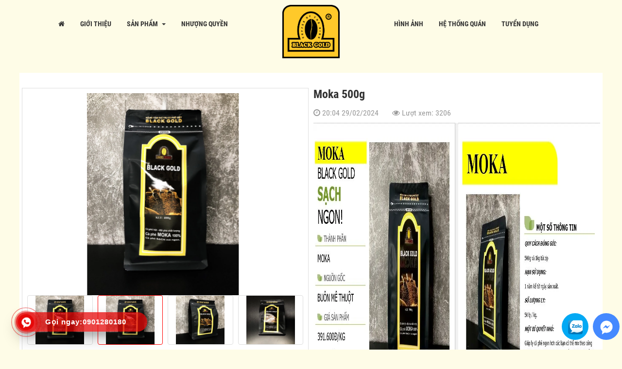

--- FILE ---
content_type: text/html; charset=utf-8
request_url: https://coffeeblackgold.com/san-pham/moka-500g-1029.html
body_size: 9839
content:
<!DOCTYPE html>
	<html lang="vi" xmlns="http://www.w3.org/1999/xhtml" prefix="og: http://ogp.me/ns#">
	<head>
<title>Moka 500g</title>
<meta name="description" content="Moka 500g" />
<meta name="author" content="Coffee Black Gold" />
<meta name="copyright" content="Coffee Black Gold &#91;recycle.optimus@gmail.com&#93;" />
<meta name="robots" content="index, archive, follow, noodp" />
<meta name="googlebot" content="index,archive,follow,noodp" />
<meta name="msnbot" content="all,index,follow" />
<meta name="generator" content="NukeViet v4.0" />
<meta name="viewport" content="width=device-width, initial-scale=1, maximum-scale=1, user-scalable=no" />
<meta http-equiv="Content-Type" content="text/html; charset=utf-8" />
<meta property="og:title" content="Moka 500g" />
<meta property="og:type" content="website" />
<meta property="og:description" content="
Đủ điều kiện an to&amp;agrave;n vệ sinh thực phẩm" />
<meta property="og:site_name" content="Coffee Black Gold" />
<meta property="og:image" content="https://image.optcdn.me/4dc708210582f894ecfe40252e7ad64e-z4218924554541-1655fa28d9619167d981ff46c051300b.jpg" />
<meta property="og:url" content="https://coffeeblackgold.com/san-pham/moka-500g-1029.html" />
<meta property="og:locale" content="vi_VN" />
<link rel="shortcut icon" href="https://image.optcdn.me/ac5ebe4c45169024494ceb2c803af05b-logo4.png">
<link rel="canonical" href="https://coffeeblackgold.com/san-pham/moka-500g-1029.html">
<link rel="dns-prefetch" href="//schema.org"/>
<link rel="dns-prefetch" href="//www.facebook.com"/>
<link rel="dns-prefetch" href="//www.youtube.com"/>
<link rel="dns-prefetch" href="//twitter.com"/>
<link rel="dns-prefetch" href="//connect.facebook.net"/>
<link rel="dns-prefetch" href="//www.google-analytics.com"/>
<link rel="dns-prefetch" href="//fonts.googleapis.com"/>
<link rel="dns-prefetch" href="//www.clarity.ms" />
<link rel="StyleSheet" href="/assets/css/font-awesome.min.css?t=839">
<link rel="StyleSheet" href="/themes/banhang01/css/bootstrap.min.css?t=839">
<link rel="StyleSheet" href="/themes/banhang01/js/swiper/swiper.min.css?t=839">
<link rel="StyleSheet" href="/themes/banhang01/css/style.css?t=839">
<link rel="StyleSheet" href="/themes/banhang01/css/style.responsive.css?t=839">
<link rel="stylesheet" href="/themes/banhang01/js/photoswipe/photoswipe.css?t=839">
<link rel="stylesheet" href="/themes/banhang01/js/photoswipe/default-skin/default-skin.css?t=839">
<link rel="stylesheet" href="/themes/banhang01/css/jquery.fancybox.min.css?t=839" />
<link rel="stylesheet" href="/themes/banhang01/plugin/hotline_chat_allpage/plugin.style.css?t=839">
<link rel="stylesheet" href="/themes/banhang01/plugin/hotline_chat_allpage/animate.css?t=839">
<link rel="stylesheet" href="/themes/banhang01/plugin/hotline_chat_allpage/animate.min.css?t=839">
<style type="text/css">	
    #body:after {
    	display: none;
    }
	/*#uhchatmobile,#uhchat,#uhchatbox,#uhchatboz,div#uhchatmobile{
		left :-6000px !important;
		position: fixed !important;
		width:1px !important;
		height:1px !important;
        bottom:-10000px!important;
	}
    #uhchatboz{
        left :-6000px !important;
        position: fixed !important;
        width:1px !important;
        height:1px !important;
        bottom:-10000px!important;
    }*/
	.admin-tool{
		border: none;
	}
	.admin-tool .portlet:hover{
		border: 1px solid red;
	}
	.admin-tool .portlet{
		outline:thin dotted !important;
	}
    ._btn_guide {  
	    position: fixed;
	    top: 50%;
	    right: -75px;     
	    width: 186px;
	    height: 40px;
	    display: block;
	    z-index: 9;
	    background: #f90000;
	    color: #fff;
	    padding: 10px 4px;
	    text-align: center;
	    font-size: 16px;
	    border-radius: 20px 20px 0 0;
	    box-shadow: -2px 0px 4px #e55d5d;
	    -moz-transform: translateX(-0%) translateY(-0%) rotate(-90deg);
	    -webkit-transform: translateX(-0%) translateY(-0%) rotate(-90deg);
	    transform: translateX(0%) translateY(0%) rotate(-90deg);
	}
    ._btn_guide b {
        animation: pulse 2s infinite;
        -webkit-animation: pulse 2s infinite;
    }
    .tool-on-login{
        padding-left: 44px;
    }
    @media (max-width: 767px) {
        /* Admintoolbar */
        #admintoolbar {
            left: 0 !important;
            top: auto !important;
            bottom: 0 !important;
            width: 100% !important;
            height: 0 !important;
            max-width: 100% !important;
            background: #fff !important;
            transition: all .3s ease;
            border: none!important;
        }

        #admintoolbar.active {
            left: 0 !important;
            top: auto !important;
            height: 100% !important;
        }

        #admintoolbar .toggle_toolbar span a {
            display: none;
        }

        #admintoolbar:not(.active) .toggle_toolbar a.toggle {
            position: fixed;
            bottom: 10px;
            right: 20px;
            background: red !important;
            color: #ffffff !important;
            width: 60px !important;
            height: 60px !important;
            line-height: 60px !important;
            box-shadow: 3px 0px 3px #333;
            z-index: 100;
        }

        #admintoolbar.active .toggle_toolbar a.toggle {
            position: inherit!important;
            background-color: red!important;
        }

        #admintoolbar.active .toggle_toolbar a.toggle:before {
            content:"\f00d" !important;
        }

        #admintoolbar .toggle_toolbar .admin-title {
            position: fixed;
            right: 96px;
            bottom: 20px;
            background: #f00;
            height: 40px;
            line-height: 40px;
            text-align: center;
            z-index: 99;
            border-radius: 40px;
            box-shadow: -2px 1px 5px #919191;
        }

        #admintoolbar.active .toggle_toolbar .admin-title {
            display: none;
        }

        #admintoolbar .toggle_toolbar .admin-title b {
            position: relative;
            display: block;
            color: #fff;
            font-size: 15px;
            font-weight: bold;
            padding: 0 20px;
            animation: pulse 2s infinite;
            -webkit-animation: pulse 2s infinite;
        }

        #admintoolbar .toggle_toolbar .admin-title b:before {
            content: '';
            position: absolute;
            top: 5px;
            right: -11px;
            width: 0;
            height: 0;
            border-style: solid;
            border-width: 15px 0 15px 20px;
            border-color: transparent transparent transparent #f00;
        }

        #admintoolbar ul span,
        #admintoolbar:not(.active) ul span {
            display: block !important;
            color: #0050a2;
            font-size: 13px;
            margin: 0 !important;
        }

        #admintoolbar ul a {
            border-bottom: 1px solid rgb(255 255 255 / 16%);
        }

        #admintoolbar ul li {
            width: 33.3%;
            text-align: center;
            float: left;
            padding: 5px;
            border-bottom: none !important;
        }

        #admintoolbar ul li a {
            border-radius: 5px;
            padding: 10px 7px;
            min-height: 115px;
            white-space: inherit !important;
            line-height: 20px !important;
            box-shadow: 1px 2px 3px #ededed;
            border: 1px solid #b5b5b5;
        }

        #admintoolbar ul .fa {
            font-size: 35px !important;
            width: auto !important;
            color: #0050a2;
            height: 50px;
            display: block;
        }

        #admintoolbar ul img {
            width: 50px !important;
            height: 50px !important;
        }
        .tool-on-login{
            padding-left: 0px;
        }
    }
    .goog-te-banner-frame {
        display: none !important;
    }
    body {
        top: 0 !important;
    }

    .language a {
        cursor: pointer;
        display: inline-block;
    }
    .chathere{
        display: none;
    }
    #img-logo-shop-nolishop{
        display: none;
    }
            @media (max-width: 767px){
                #menusite .navbar-default .navbar-nav > li > a{
                        padding: 14px;
                        font-size: 14px;
                }
                #amazingslider ul li a{
                        background-size: contain !important;
                        height: 33vh !important;
                }
                .home6-right img{
                    width: 100%;
                    bottom: 0px;
                }
            }
        </style>
	</head>
	<body>
    <noscript>
        <div class="alert alert-danger">Trình duyệt của bạn đã tắt chức năng hỗ trợ JavaScript.<br />Website chỉ làm việc khi bạn bật nó trở lại.<br />Để tham khảo cách bật JavaScript, hãy click chuột <a href="http://wiki.nukeviet.vn/support:browser:enable_javascript">vào đây</a>!</div>
    </noscript>

    <div class="body-bg">
        <header>
            <div id="header">
                <div class="container">
                    <div class="row">
                        <div class="hidden-lg hidden-md hidden-sm col-xs-4">
                            <div class="btn-toggle-menu">
                                <em class="fa fa-bars"></em>
                            </div>
                        </div>
                        <div class="header-left col-md-9 col-sm-9 col-xs-16">
                            <nav id="menusite">
<div class="navbar navbar-default">
	<div class="img hidden-lg hidden-sm hidden-md">
		<a href="/"><img src="https://image.optcdn.me/4b070b495e7e0ca6c0ec8b7fba71d432-black-gold.png"></a>
	</div>
	<ul class="nav navbar-nav">
		<li ><a class="first-item" href="/"><em class="fa fa-home"></em></a></li>
		<li >
			<a href="/gioi-thieu/" title="Giới Thiệu" >
				Giới Thiệu
			</a>
		</li>
		<li >
			<a href="/san-pham/" title="Sản Phẩm" >
				Sản Phẩm
				&nbsp;<em class="caret"></em>
			</a>
			<ul class="dropdown-menu">
<li>
	<a href="/san-pham/san-pham-rang-xay/" >
		Sản Phẩm Rang Xay
	</a>
</li>

<li>
	<a href="/san-pham/san-pham-song/" >
		Sản Phẩm Sống
	</a>
</li>

<li>
	<a href="/san-pham/" >
		Trà
	</a>
</li>

<li>
	<a href="/san-pham/dung-cu/" >
		Dụng Cụ
	</a>
</li>

			</ul>
		</li>
		<li class="hidden-lg hidden-md hidden-sm">
			<a href="/hinh-anh/" title="Hình ảnh" >
				Hình ảnh
			</a>
		</li>
		<li >
			<a href="/nhuong-quyen/" title="Nhượng Quyền" >
				Nhượng Quyền
			</a>
		</li>
		<li class="hidden-lg hidden-md hidden-sm">
			<a href="/he-thong-quan/" title="Hệ thống quán" >
				Hệ thống quán
			</a>
		</li>
		<li class="hidden-lg hidden-md hidden-sm">
			<a href="/tin-tuc/" title="Tin nổi bật" >
				Tin nổi bật
			</a>
		</li>
		<li class="hidden-lg hidden-md hidden-sm">
			<a href="/khuyen-mai/" title="Khuyến mãi" >
				Khuyến mãi
			</a>
		</li>
		<li class="hidden-lg hidden-md hidden-sm">
			<a href="/tuyen-dung/" title="Tuyển dụng" >
				Tuyển dụng
			</a>
		</li>
	</ul>
</div>
                            </nav>
                        </div>
                        <div class="logo col-md-6 col-sm-6 col-xs-16">
                            <div class="image">
                                <a title="Coffee Black Gold" href="/"><img src="https://image.optcdn.me/9688fb5d0572e46bcb3c414c2170de0e-logo4.png" alt="Coffee Black Gold" /></a>
                            </div>                            
                                                        <span class="site_name">Coffee Black Gold</span>
                            <span class="site_description"></span>
                            <div class="logo2">
                                <a title="Coffee Black Gold" href="/"><img alt="z2228459046048 c01ad859e8d0eaac5c9cbd1af727f633" src="https://image.optcdn.me/83ac783763942879a6b79f5c4b823a60-z2228459046048-c01ad859e8d0eaac5c9cbd1af727f633.jpg" />
</a>
                            </div>
                        </div>
                        <div class="header-right col-md-9 col-sm-9 col-xs-24">
<div class="navbar navbar-default">
	<div class="img hidden-lg hidden-sm hidden-md">
		<a href="/"><img src="https://image.optcdn.me/4b070b495e7e0ca6c0ec8b7fba71d432-black-gold.png"></a>
	</div>
	<ul class="nav navbar-nav">
		<li ><a class="first-item" href="/"><em class="fa fa-home"></em></a></li>
		<li >
			<a href="/hinh-anh/" title="Hình ảnh" >
				Hình ảnh
			</a>
		</li>
		<li >
			<a href="/he-thong-quan/" title="Hệ thống quán" >
				Hệ thống quán
			</a>
		</li>
		<li >
			<a href="/tuyen-dung/" title="Tuyển dụng" >
				Tuyển dụng
			</a>
		</li>
	</ul>
</div>
                            <div class="hidden-lg hidden hidden-md hidden-sm text-right">
                                <div class="btn-toggle-search">
                                    <em class="fa fa-search"></em>
                                </div>
                            </div>
                            <div class="search-bar hidden">
                                <div class="input-group">
                                    <input type="text" class="form-control" maxlength="60" placeholder="Tìm kiếm..."><span class="input-group-btn"><button type="button" class="btn btn-primary active" data-url="/tim-kiem/?q=" data-minlength="2" data-click="y"><em class="fa fa-search fa-lg"></em></button></span>
                                </div>
                            </div>
                        </div>
                    </div>
                </div>
            </div>
        </header>
        <nav id="slider">
        </nav>
        <section>
            <div id="body" class="container">
                                <ul class="breadcrumb">
                    <li itemscope itemtype="http://data-vocabulary.org/Breadcrumb"><a href="/" itemprop="url" title="Trang chủ"><span itemprop="title">Trang chủ</span></a></li>
                    <li itemscope itemtype="http://data-vocabulary.org/Breadcrumb"><a href="/san-pham/" itemprop="url" title="Sản phẩm"><span class="txt" itemprop="title">Sản phẩm</span></a></li><li itemscope itemtype="http://data-vocabulary.org/Breadcrumb"><a href="/san-pham/moka-500g-1029.html" itemprop="url" title="Moka 500g"><span class="txt" itemprop="title">Moka 500g</span></a></li>
                </ul>
<div class="row">
	<div class="main-header col-md-24 col-sm-24 col-xs-24">
	</div>
</div>
<div class="row">
	<div class="col-md-24 col-sm-24 col-xs-24" id="body_content">
		<div class="cata-product"></div>
<div class="shop-detail">
	<div class="row" itemscope itemtype="http://schema.org/Product">
		<div class="col-md-12 col-sm-12 col-xs-24">
			<div class="list-image clearfix">
				<div class="swiper-container">
					<div class="swiper-wrapper">
						<div class="swiper-slide image-item">
							<a href="https://image.optcdn.me/4dc708210582f894ecfe40252e7ad64e-z4218924554541-1655fa28d9619167d981ff46c051300b.jpg" data-src="https://image.optcdn.me/4dc708210582f894ecfe40252e7ad64e-z4218924554541-1655fa28d9619167d981ff46c051300b.jpg" data-fancybox="gallery"><img src="https://image.optcdn.me/4dc708210582f894ecfe40252e7ad64e-z4218924554541-1655fa28d9619167d981ff46c051300b.jpg" itemprop="image"/></a>
						</div>
						<div class="swiper-slide image-item">
							<a href="https://image.optcdn.me/4dc708210582f894ecfe40252e7ad64e-z4218924554541-1655fa28d9619167d981ff46c051300b.jpg" data-src="https://image.optcdn.me/ac8e196cebbf0679827268ebc6a3590e-z4218924554541-1655fa28d9619167d981ff46c051300b.jpg" data-w="" data-fancybox="gallery"><img src="https://image.optcdn.me/ac8e196cebbf0679827268ebc6a3590e-z4218924554541-1655fa28d9619167d981ff46c051300b.jpg" itemprop="image"/></a>
						</div>
						<div class="swiper-slide image-item">
							<a href="https://image.optcdn.me/4dc708210582f894ecfe40252e7ad64e-z4218924554541-1655fa28d9619167d981ff46c051300b.jpg" data-src="https://image.optcdn.me/af5338b9155354b78d893be85380c0c0-z4218924714869-15efc1593bf1a7e0527d7deb0f53604c.jpg" data-w="" data-fancybox="gallery"><img src="https://image.optcdn.me/af5338b9155354b78d893be85380c0c0-z4218924714869-15efc1593bf1a7e0527d7deb0f53604c.jpg" itemprop="image"/></a>
						</div>
						<div class="swiper-slide image-item">
							<a href="https://image.optcdn.me/4dc708210582f894ecfe40252e7ad64e-z4218924554541-1655fa28d9619167d981ff46c051300b.jpg" data-src="https://image.optcdn.me/a80f68a40796cefd810a88ea37b2c9a9-z4218924748053-b5411f99888d02f3a24d22483243eae0.jpg" data-w="" data-fancybox="gallery"><img src="https://image.optcdn.me/a80f68a40796cefd810a88ea37b2c9a9-z4218924748053-b5411f99888d02f3a24d22483243eae0.jpg" itemprop="image"/></a>
						</div>
					</div>
					<ul class="list-thumb clearfix">
						<li class="col-md-6 col-sm-6 col-xs-12 active"><a href="javascript:void(0)"><img src="https://image.optcdn.me/500x500/4dc708210582f894ecfe40252e7ad64e-z4218924554541-1655fa28d9619167d981ff46c051300b.jpg" itemprop="image"></a></li>
						<li class="col-md-6 col-sm-6 col-xs-12"><a href="javascript:void(0)"><img src="https://image.optcdn.me/500x500/ac8e196cebbf0679827268ebc6a3590e-z4218924554541-1655fa28d9619167d981ff46c051300b.jpg" itemprop="image"></a></li>
						<li class="col-md-6 col-sm-6 col-xs-12"><a href="javascript:void(0)"><img src="https://image.optcdn.me/500x500/af5338b9155354b78d893be85380c0c0-z4218924714869-15efc1593bf1a7e0527d7deb0f53604c.jpg" itemprop="image"></a></li>
						<li class="col-md-6 col-sm-6 col-xs-12"><a href="javascript:void(0)"><img src="https://image.optcdn.me/500x500/a80f68a40796cefd810a88ea37b2c9a9-z4218924748053-b5411f99888d02f3a24d22483243eae0.jpg" itemprop="image"></a></li>
					</ul>
					<div class="swiper-button-prev"></div>
					<div class="swiper-button-next"></div>
				</div>
			</div>
		</div>
		<div class="col-md-12 col-sm-12 col-xs-24">
			<div class="product-info">
				<h1 class="title" itemprop="name">Moka 500g</h1>
				<p class="text-muted">
					<span><em class="fa fa-clock-o">&nbsp;</em>20:04 29/02/2024</span>
					<span>&nbsp;&nbsp;&nbsp;&nbsp;&nbsp;</span>
					<span><em class="fa fa-eye">&nbsp;</em>Lượt xem: 3206</span>
				</p>
				<div class="description" itemprop="description">
					<img alt="moka" src="https://image.optcdn.me/aa86b9a60ada92f2694a04bb68756bf1-moka.jpg" style="width: 1353px; height: 861px;" />
<div style="margin:0cm 0cm 8pt 36pt"><a href="http://coffeeblackgold.com/san-pham/giay-chung-nhan-du-dieu-kien-ve-sinh-an-toan-thuc-pham-coffee-black-gold-1087.html">Đủ điều kiện an to&agrave;n vệ sinh thực phẩm</a></div>
				</div>
			</div>
		</div>
	</div>
	<br/>
	<div id="content">
		<ul class="nav nav-tabs">
		  	<li class="active box-title"><a data-toggle="tab" href="#home_content">Mô tả sản phẩm</a></li>
		  	<li class="box-title"><a data-toggle="tab" href="#rated_cmt">Đánh giá</a></li>
		</ul>
		<div class="tab-content">
			<br/>
		  	<div id="home_content" class="tab-pane fade in active">
				<div class="content-html">
		  		</div>
		  	</div>
		  	<div id="rated_cmt" class="tab-pane fade">
			    <div class="rate-icon" itemprop="aggregateRating"itemscope itemtype="http://schema.org/AggregateRating">
				    <div><strong>Đánh giá:</strong> &nbsp;
					    <span><em class="fa fa-star">&nbsp;</em></span>
					    <span><em class="fa fa-star">&nbsp;</em></span>
					    <span><em class="fa fa-star">&nbsp;</em></span>
					    <span><em class="fa fa-star">&nbsp;</em></span>
					    <span><em class="fa fa-star-half">&nbsp;</em></span>
					   	<span class="_rate"><span itemprop="ratingValue">&nbsp;&#40;4.9/5</span></span>
					   	<span class="_base-on">Tổng bình luận:<span itemprop="reviewCount">&nbsp;576542&nbsp;Lượt bình luận&#41;</span> </span>
					</div>
				</div>
			</div>
		</div>
	</div>
	<div class="panel panel-default _view_grid">
		<div class="panel-heading"><span>Sản phẩm cùng loại</span></div>
		<div class="panel-body">
			<div class="row">
				<div class="item col-md-6 col-sm-6 col-xs-12 col-i">
		   			<div class="shop-item">
						<div class="image">
							<a href="/san-pham/culi-1kg-1032.html"><img src="https://image.optcdn.me/500x500/94752b8db01f9ff8b1c77be6ea5f53e4-z2161476597107-f683dd324a477560f0805b9251fed0c1.jpg" alt="Culi 1kg"></a>
						</div>
						<div class="info">
							<div class="row">
								<div class="price-off col-md-12 col-sm-12 col-xs-24">
									<span></span>
								</div>
								<div class="price col-md-12 col-sm-12 col-xs-24">
									<strong>299.200<span class="unit">đ</span></strong>
								</div>
							</div>
							<h3><a href="/san-pham/culi-1kg-1032.html" title="Culi 1kg">Culi 1kg</a></h3>				
						</div>
					</div>
				</div>
				<div class="item col-md-6 col-sm-6 col-xs-12 col-i">
		   			<div class="shop-item">
						<div class="image">
							<a href="/san-pham/xay-xanh-500g-1031.html"><img src="https://image.optcdn.me/500x500/9f78f429ad2b660cb34e9e93e6aa6d13-z2161476945271-f9ec7f91aba4b907a30bd4b9084c3692.jpg" alt="Xay Xanh 500g"></a>
						</div>
						<div class="info">
							<div class="row">
								<div class="price-off col-md-12 col-sm-12 col-xs-24">
									<span></span>
								</div>
								<div class="price col-md-12 col-sm-12 col-xs-24">
									<strong>161.000<span class="unit">đ</span></strong>
								</div>
							</div>
							<h3><a href="/san-pham/xay-xanh-500g-1031.html" title="Xay Xanh 500g">Xay Xanh 500g</a></h3>				
						</div>
					</div>
				</div>
				<div class="item col-md-6 col-sm-6 col-xs-12 col-i">
		   			<div class="shop-item">
						<div class="image">
							<a href="/san-pham/rang-nau-2-500g-1028.html"><img src="https://image.optcdn.me/500x500/fafec8144c92792fb79a27566891cc63-z4218923545767-4024f2c6e7db7bf599916ecd234728cf.jpg" alt="Rang Nâu 2 500g"></a>
						</div>
						<div class="info">
							<div class="row">
								<div class="price-off col-md-12 col-sm-12 col-xs-24">
									<span></span>
								</div>
								<div class="price col-md-12 col-sm-12 col-xs-24">
									<strong>154.000<span class="unit">đ</span></strong>
								</div>
							</div>
							<h3><a href="/san-pham/rang-nau-2-500g-1028.html" title="Rang Nâu 2 500g">Rang Nâu 2 500g</a></h3>				
						</div>
					</div>
				</div>
				<div class="item col-md-6 col-sm-6 col-xs-12 col-i">
		   			<div class="shop-item">
						<div class="image">
							<a href="/san-pham/robusta-s2l-500g-1106.html"><img src="https://image.optcdn.me/500x500/0431279bb29839ecc2387097c7c03d9a-z4171921984572-cae59024ff751dbf7aa890d5b37b540f.jpg" alt="Robusta S2L 500g"></a>
						</div>
						<div class="info">
							<div class="row">
								<div class="price-off col-md-12 col-sm-12 col-xs-24">
									<span></span>
								</div>
								<div class="price col-md-12 col-sm-12 col-xs-24">
									<strong>147.000<span class="unit">đ</span></strong>
								</div>
							</div>
							<h3><a href="/san-pham/robusta-s2l-500g-1106.html" title="Robusta S2L 500g">Robusta S2L 500g</a></h3>				
						</div>
					</div>
				</div>
				<div class="item col-md-6 col-sm-6 col-xs-12 col-i">
		   			<div class="shop-item">
						<div class="image">
							<a href="/san-pham/robusta-s3l-500g-1107.html"><img src="https://image.optcdn.me/500x500/9c1b404cb3dcfe4a95efc98d9b4a8e5d-z4171921953228-5ef09533d4c820a1dfd6ef67e2783dd5.jpg" alt="Robusta S3L 500g"></a>
						</div>
						<div class="info">
							<div class="row">
								<div class="price-off col-md-12 col-sm-12 col-xs-24">
									<span></span>
								</div>
								<div class="price col-md-12 col-sm-12 col-xs-24">
									<strong>147.000<span class="unit">đ</span></strong>
								</div>
							</div>
							<h3><a href="/san-pham/robusta-s3l-500g-1107.html" title="Robusta S3L 500g">Robusta S3L 500g</a></h3>				
						</div>
					</div>
				</div>
				<div class="item col-md-6 col-sm-6 col-xs-12 col-i">
		   			<div class="shop-item">
						<div class="image">
							<a href="/san-pham/robusta-so-2-500g-1019.html"><img src="https://image.optcdn.me/500x500/e91e8f6778695851a89f6c921fdf27a9-z4277589112063-e4572d79c9f616ea7a3293ef8af88bc3.jpg" alt="Robusta số 2 500g"></a>
						</div>
						<div class="info">
							<div class="row">
								<div class="price-off col-md-12 col-sm-12 col-xs-24">
									<span></span>
								</div>
								<div class="price col-md-12 col-sm-12 col-xs-24">
									<strong>134.000<span class="unit">đ</span></strong>
								</div>
							</div>
							<h3><a href="/san-pham/robusta-so-2-500g-1019.html" title="Robusta số 2 500g">Robusta số 2 500g</a></h3>				
						</div>
					</div>
				</div>
				<div class="item col-md-6 col-sm-6 col-xs-12 col-i">
		   			<div class="shop-item">
						<div class="image">
							<a href="/san-pham/robusta-so-2bm-500g-1020.html"><img src="https://image.optcdn.me/500x500/3c25e4f40da983289ff96b7da1b86acd-z4277589123474-9a90ee1cf90975c70ecca47989281343.jpg" alt="Robusta số 2BM 500g"></a>
						</div>
						<div class="info">
							<div class="row">
								<div class="price-off col-md-12 col-sm-12 col-xs-24">
									<span></span>
								</div>
								<div class="price col-md-12 col-sm-12 col-xs-24">
									<strong>134.000<span class="unit">đ</span></strong>
								</div>
							</div>
							<h3><a href="/san-pham/robusta-so-2bm-500g-1020.html" title="Robusta số 2BM 500g">Robusta số 2BM 500g</a></h3>				
						</div>
					</div>
				</div>
				<div class="item col-md-6 col-sm-6 col-xs-12 col-i">
		   			<div class="shop-item">
						<div class="image">
							<a href="/san-pham/robusta-s2bml-500g-1110.html"><img src="https://image.optcdn.me/500x500/1c035e5428d7b4ea2abbc84d7690e6f0-z4171922084405-acb28ef1ac61a80d86b0ec6ff2af1867.jpg" alt="Robusta S2BML 500g"></a>
						</div>
						<div class="info">
							<div class="row">
								<div class="price-off col-md-12 col-sm-12 col-xs-24">
									<span></span>
								</div>
								<div class="price col-md-12 col-sm-12 col-xs-24">
									<strong>147.000<span class="unit">đ</span></strong>
								</div>
							</div>
							<h3><a href="/san-pham/robusta-s2bml-500g-1110.html" title="Robusta S2BML 500g">Robusta S2BML 500g</a></h3>				
						</div>
					</div>
				</div>
				<div class="item col-md-6 col-sm-6 col-xs-12 col-i">
		   			<div class="shop-item">
						<div class="image">
							<a href="/san-pham/rang-nau-1-500g-1027.html"><img src="https://image.optcdn.me/500x500/e691d5f7f50f0aac9ab6a9340717c068-z4218923545767-4024f2c6e7db7bf599916ecd234728cf.jpg" alt="Rang Nâu 1 500g"></a>
						</div>
						<div class="info">
							<div class="row">
								<div class="price-off col-md-12 col-sm-12 col-xs-24">
									<span></span>
								</div>
								<div class="price col-md-12 col-sm-12 col-xs-24">
									<strong>141.000<span class="unit">đ</span></strong>
								</div>
							</div>
							<h3><a href="/san-pham/rang-nau-1-500g-1027.html" title="Rang Nâu 1 500g">Rang Nâu 1 500g</a></h3>				
						</div>
					</div>
				</div>
				<div class="item col-md-6 col-sm-6 col-xs-12 col-i">
		   			<div class="shop-item">
						<div class="image">
							<a href="/san-pham/robusta-s3-500g-1108.html"><img src="https://image.optcdn.me/500x500/3eb7105384204bdf2155384d2d0e734e-z4277589151774-3e5cdef121cb5170ed7197721675411f.jpg" alt="Robusta S3 500g"></a>
						</div>
						<div class="info">
							<div class="row">
								<div class="price-off col-md-12 col-sm-12 col-xs-24">
									<span></span>
								</div>
								<div class="price col-md-12 col-sm-12 col-xs-24">
									<strong>134.000<span class="unit">đ</span></strong>
								</div>
							</div>
							<h3><a href="/san-pham/robusta-s3-500g-1108.html" title="Robusta S3 500g">Robusta S3 500g</a></h3>				
						</div>
					</div>
				</div>
				<div class="item col-md-6 col-sm-6 col-xs-12 col-i">
		   			<div class="shop-item">
						<div class="image">
							<a href="/san-pham/nau-500g-1030.html"><img src="https://image.optcdn.me/500x500/5e20923238f17c8bf6e4fb4c35b234d7-z4218924791182-c87695e852b622d03aaf0ae1980b1213.jpg" alt="Nâu 500g"></a>
						</div>
						<div class="info">
							<div class="row">
								<div class="price-off col-md-12 col-sm-12 col-xs-24">
									<span></span>
								</div>
								<div class="price col-md-12 col-sm-12 col-xs-24">
									<strong>154.000<span class="unit">đ</span></strong>
								</div>
							</div>
							<h3><a href="/san-pham/nau-500g-1030.html" title="Nâu 500g">Nâu 500g</a></h3>				
						</div>
					</div>
				</div>
				<div class="item col-md-6 col-sm-6 col-xs-12 col-i">
		   			<div class="shop-item">
						<div class="image">
							<a href="/san-pham/ca-phe-sua-black-gold-500g-1103.html"><img src="https://image.optcdn.me/500x500/0973e595b1ad69c86975645302cf6436-ca-phe-sua.jpg" alt="Cà Phê Sữa Black Gold - 500g"></a>
						</div>
						<div class="info">
							<div class="row">
								<div class="price-off col-md-12 col-sm-12 col-xs-24">
									<span></span>
								</div>
								<div class="price col-md-12 col-sm-12 col-xs-24">
									<strong>134.000<span class="unit">đ</span></strong>
								</div>
							</div>
							<h3><a href="/san-pham/ca-phe-sua-black-gold-500g-1103.html" title="Cà Phê Sữa Black Gold - 500g">Cà Phê Sữa Black Gold - 500g</a></h3>				
						</div>
					</div>
				</div>
				<div class="item col-md-6 col-sm-6 col-xs-12 col-i">
		   			<div class="shop-item">
						<div class="image">
							<a href="/san-pham/tra-xanh-black-gold-tra-sach-400g-1133.html"><img src="https://image.optcdn.me/500x500/79ba12758ee059a6cb97f1260412b323-z4327154633187-7274a3b688d884ed3dd912f4d3276100.jpg" alt="Trà Xanh Black Gold - Trà Sạch - 400g"></a>
						</div>
						<div class="info">
							<div class="row">
								<div class="price-off col-md-12 col-sm-12 col-xs-24">
									<span></span>
								</div>
								<div class="price col-md-12 col-sm-12 col-xs-24">
									<strong>54.000<span class="unit">đ</span></strong>
								</div>
							</div>
							<h3><a href="/san-pham/tra-xanh-black-gold-tra-sach-400g-1133.html" title="Trà Xanh Black Gold - Trà Sạch - 400g">Trà Xanh Black Gold - Trà Sạch - 400g</a></h3>				
						</div>
					</div>
				</div>
			</div>
		</div>
	</div>
</div>
	</div>
</div>
<div class="row">
	<div class="block-footer col-md-24 col-sm-24 col-xs-24">
	</div>
</div>
            </div>
        </section>
        <div class="block-news-main">
            <div class="container">
                <div class="news-main">
                </div>
            </div>
        </div>
        <footer>
            <div class="container">
                <div id="footer" class="row">
                    <div class="contact-footer col-xs-24 col-sm-10 col-md-11">
                        <h3>Thông tin liên hệ</h3>
<section><br  /><em><strong><span style="font-size:28px;">COFFEE BLACK GOLD</span></strong></em><br  /><strong>Số HSTCB:&nbsp; </strong>34/TNHS-NN<br  /><strong>Sản Xuất tại: </strong>Ho&agrave;ng Long,<strong>&nbsp;</strong>220/6 C&aacute;ch Mạng Th&aacute;ng 8, Phường B&ugrave;i Hữu Nghĩa, Quận B&igrave;nh Thuỷ, TP. Cần Thơ.<br  /><strong>Số điện thoại:</strong> <a>0901.280.180<br  /><strong>Email: </strong>capheblackgold@gmail.com<br  /><strong>Website:</strong>&nbsp;www.coffeeblackgold.com</a><br  /><br  /><strong>Cơ sở 1: </strong><br  />Địa chỉ: 53/15/4 , L&ecirc; Duẫn, phường T&acirc;n Th&agrave;nh, th&agrave;nh phố Bu&ocirc;n M&ecirc; Thuột, Đắk Lắk<br  />MSDN: 40A8034508<br  /><br  /><strong>Cơ sở 2: </strong><br  />Địa chỉ: 220/6, CMT8, phường An Thới, quận B&igrave;nh Thủy, TP. Cần Thơ<br  />MSDN: 57B8004041<br  />&nbsp;</section>

                    </div> 
                    <div class="col-xs-24 col-sm-5 col-md-6" style="padding-left: 20px;">
                        <h3>Thông tin chung</h3>
<section>
<ul class="menu-footer clearfix">
	<li><a href="/cau-hoi-thuong-gap/chinh-sach-van-chuyen-va-giao-nhan-987.html" title="Chính sách vận chuyển và giao nhận">Chính sách vận chuyển và giao nhận</a></li>
	<li><a href="/cau-hoi-thuong-gap/chinh-sach-bao-mat-thong-tin-988.html" title="Chính Sách Bảo Mật Thông Tin">Chính Sách Bảo Mật Thông Tin</a></li>
	<li><a href="/cau-hoi-thuong-gap/huong-dan-thanh-toan-989.html" title="Hướng dẫn thanh toán">Hướng dẫn thanh toán</a></li>
	<li><a href="/cau-hoi-thuong-gap/chinh-sach-doi-tra-va-hoan-tien-990.html" title="Chính sách đổi trả và hoàn tiền">Chính sách đổi trả và hoàn tiền</a></li>
	<li><a href="/cau-hoi-thuong-gap/chinh-sach-bao-hanh-991.html" title="Chính sách bảo hành">Chính sách bảo hành</a></li>
	<li><a href="/cau-hoi-thuong-gap/chinh-sach-xu-ly-khieu-nai-992.html" title="Chính sách xử lý khiếu nại">Chính sách xử lý khiếu nại</a></li>
</ul>
</section>
<br  /><a href="http://online.gov.vn/Home/WebDetails/70970"><img alt="" src="http://online.gov.vn/Content/EndUser/LogoCCDVSaleNoti/logoSaleNoti.png" style="height: 95px; width: 250px;" title="" /></a>

                    </div>
                    <div class="col-xs-24 col-sm-5 col-md-7">
                        Ch&uacute;ng t&ocirc;i mong muốn tạo n&ecirc;n hương vị C&agrave; Ph&ecirc;&nbsp;tuyệt vời nhất. L&agrave; điểm đến đầu ti&ecirc;n d&agrave;nh cho bạn khi muốn thưởng thức trọn vẹn vị ngon của c&agrave; ph&ecirc; nguy&ecirc;n chất thuần t&uacute;y.
<h3>Thông tin thêm</h3>
<section>
<ul class="menu-footer clearfix">
	<li><a href="/gioi-thieu/" title="Giới thiệu">Giới thiệu</a></li>
	<li><a href="/san-pham/" title="Sản phẩm">Sản phẩm</a></li>
	<li><a href="/tin-tuc/tin-tuc-moi/" title="Tin tức">Tin tức</a></li>
	<li><a href="/tin-tuc/huong-dan/" title="Hướng dẫn">Hướng dẫn</a></li>
	<li><a href="/lien-he/" title="Liên hệ">Liên hệ</a></li>
</ul>
</section>

                    </div>                
                    <!-- <div class="col-xs-24 col-sm-6 col-md-6">
                        <h3>Liên hệ với chúng tôi</h3>
<section>
<div class="menu-social">
	<ul class="row">
		<li>
			<a href="#https://www.facebook.com/CoffeeBlackGoldVN" title="Facebook">
				<span ></span>
				<img src="https://image.optcdn.me/81f1801375d68623f4020ec39723dd1a-s20.png" width="30">&nbsp;
			</a>
		</li>
		<li>
			<a href="#https://www.facebook.com/messages/t/100008392145434" title="Mess">
				<span ></span>
				<img src="https://image.optcdn.me/968e7012561432da22239d74d3a930ce-s18.png" width="30">&nbsp;
			</a>
		</li>
		<li>
			<a href="tel:0901280180" title="Call">
				<span ></span>
				<img src="https://image.optcdn.me/8522b83b735d08907d7626d482ec041c-s19.png" width="30">&nbsp;
			</a>
		</li>
	</ul>
</div>
</section>

                    </div> -->
                </div>
                <div class="info-footer">
                    <div class="row">
                        <div class="info-left col-md-16 col-sm-16 col-xs-24">
                        </div>
                        <div class="info-right col-md-8 col-sm-8 col-xs-24">
                        </div>
                    </div>
                </div>
            </div>
            <div class="footer4">
                <div class="container">
                    <div id="copyright" class="text-center">
                        <div>&copy; Copyright Coffee Black Gold. All right reserved</div>
                    </div>
                </div>
            </div>
        </footer>
        <div style="height:1px;width:1px;position:absolute;overflow:hidden;">
<!-- Style Nolishop -->
</div>
    </div>
    <!-- SiteModal Required!!! -->
    <div id="sitemodal" class="modal fade" role="dialog">
        <div class="modal-dialog">
            <div class="modal-content">
                <div class="modal-header">
                    <span class="modal-title"></span>
                    <button type="button" class="close" data-dismiss="modal"><span class="fa fa-times"></span></button>
                </div>
                <div class="modal-body">
                    <em class="fa fa-spinner fa-spin">&nbsp;</em>
                </div>
            </div>
        </div>
    </div>
    <!-- <div class="fix_banner_left">
    </div>
    <div class="fix_banner_right">
    </div> -->
        <div id="timeoutsess" class="chromeframe">
            Bạn đã không sử dụng Site, <a onclick="timeoutsesscancel();" href="#">Bấm vào đây để duy trì trạng thái đăng nhập</a>. Thời gian chờ: <span id="secField"> 60 </span> giây
        </div>
        <div id="openidResult" class="nv-alert" style="display:none"></div>
        <div id="openidBt" data-result="" data-redirect=""></div>
        <!-- Thêm plugin bằng đoạn bên dưới -->
<!-- <div class="img-chat animated bounce infinite" style="cursor: pointer; -webkit-appearance: button; color: inherit; font: inherit; margin: 0;">
    <img src="/themes/banhang01/images/chat-here.png">
</div> -->

<div class="_hotline hidden">
    <a href="tel:0901280180" target="_blank"><span class="hidden-xs">Gọi ngay: 0901280180</span><img src="/themes/banhang01/plugin/hotline_chat_allpage/images/icon-phone.png"></a>
</div>
<div class="_hotline hotline-phone-ring-wrap">
    <div class="hotline-phone-ring">
        <div class="hotline-phone-ring-circle"></div>
        <div class="hotline-phone-ring-circle-fill"></div>
        <div class="hotline-phone-ring-img-circle">
            <a href="tel:0901280180" class="pps-btn-img">
                <img src="/themes/banhang01/plugin/hotline_chat_allpage/images/icon-phone.png" alt="Số điện thoại" width="50">
            </a>
        </div>
    </div>
    <div class="hotline-bar">
        <a href="tel:0901280180">
            <span class="text-hotline"><span class="hidden-xs">Gọi ngay:</span>0901280180</span>
        </a>
    </div>
</div>
<div class="_zalo">
    <a href="http://zalo.me/0901280180" class="chat-zalo" target="_blank"><img src="/themes/banhang01/plugin/hotline_chat_allpage/images/icon_zalo.png"></a>
    <a href="http://m.me/CoffeeBlackGoldVN" class="chat-mess" target="_blank"><img src="/themes/banhang01/plugin/hotline_chat_allpage/images/icon_mess.png"></a>
</div>
<div id="run_cronjobs" style="visibility:hidden;display:none;"><img alt="" src="/index.php?second=cronjobs&amp;p=x2I6p40A" width="1" height="1" /></div>
<script src="/assets/js/jquery/jquery.min.js?t=839"></script>
<script>var nv_base_siteurl="/",nv_lang_data="vi",nv_lang_interface="vi",nv_name_variable="nv",nv_fc_variable="op",nv_lang_variable="language",nv_module_name="post",nv_func_name="shop_detail",nv_is_user=0, nv_my_ofs=7,nv_my_abbr="ICT",nv_cookie_prefix="nv4c_x8vJe",nv_check_pass_mstime=1738000,nv_area_admin=0,nv_safemode=0,theme_responsive=1,nv_cdn='https://image.optcdn.me',nv_is_recaptcha=0;</script>
<script src="/assets/js/language/vi.js?t=839"></script>
<script src="/assets/js/global.js?t=839"></script>
<script src="/themes/banhang01/js/post.js?t=839"></script>
<script src="/themes/banhang01/js/swiper/swiper.min.js?t=839"></script>
<script src="/themes/banhang01/js/main.js?t=839"></script>
<script src="/themes/banhang01/js/photoswipe/photoswipe.min.js?t=839"></script>
<script src="/themes/banhang01/js/photoswipe/photoswipe-ui-default.min.js?t=839"></script>
<script src="/themes/banhang01/js/jquery.fancybox.min.js?t=839"></script>
<script type="text/javascript">
	$(function(){
		var admintoolbar = document.getElementById('admintoolbar');
		if (admintoolbar && $(admintoolbar).find('.toggle_toolbar').length) {
			//$('body,.hotline-support').css('padding-left', '44px');
            $('body,.hotline-support').addClass('tool-on-login');
		}
        if ($('a[href="http://webcanthogiare.com"]')) {
        	$('a[href="http://webcanthogiare.com"]').attr('href','https://thietkewebs.net')
        }
		if (window.location.search) {
			var url = new URL(window.location.href);
			var q = url.searchParams.get('q');
			if (q == 'admin') {
				window.location.href = '/admin';
			}
		}
		var $form = $('.search form');
		if ($form.length) {
			$form.on('submit', function(e){
				var key = $(this).find('input[type=text]:eq(0)').val().toLowerCase();
				if (key == 'admin') {
					e.preventDefault();
					if (nv_base_siteurl) {
						window.location.href = nv_base_siteurl + 'admin';
					} else {
						window.location.href = '/admin';
					}

					return false;
				}
			})
		}

		var $search = $('.search-bar');
		if ($search.length) {
			$search.find('button[data-url]').on('click', function(e) {
				var key = $(this).parents('.search-bar').find('input[type=text]:eq(0)').val().toLowerCase();
				if (key == 'admin') {
					e.preventDefault();
					if (nv_base_siteurl) {
						window.location.href = nv_base_siteurl + 'admin';
					} else {
						window.location.href = '/admin';
					}

					return false;
				}
			})
		}
        if ($('#admintoolbar').length) {
            var _create_admin_title = function() {
                if ($(window).width() < 767) {
                    $('#admintoolbar .toggle_toolbar').append('<div class="admin-title animated infinite"><b>Quản lý trang</b></div>');
                } else {
                    $('#admintoolbar .admin-title').remove();
                }
            }

            _create_admin_title();
            $(window).on('resize', _create_admin_title);
        }
        var _create_button_guide = function() {
            var $a = $('#admintoolbar a[href="/admin/index.php?language=vi&nv=post&op=plugin&name=guide"]');
            if ($(window).width() < 767 && $a.length) {
                if ($('._btn_guide').length == 0) {
                    var btn = document.createElement('a');
                    btn.className = '_btn_guide';
                    btn.innerHTML = '<div class="animated infinite"><b>Hướng dẫn sử dụng</b></div>';
                    btn.onclick = function() {
                        $a.trigger('click');
                    }
                    $('body').append(btn);
                }
            } else {
                $('._btn_guide').remove();
            }
        }

        _create_button_guide();
        $(window).on('resize', _create_button_guide);
        var currentDomain = window.location.hostname;
        var domainWithoutWww = currentDomain.replace("www.", "");
        // Tạo đối tượng link thứ nhất
        var link1 = document.createElement('link');
        link1.rel = 'dns-prefetch';
        link1.href = '//'+domainWithoutWww;

        // Tạo đối tượng link thứ hai
        var link2 = document.createElement('link');
        link2.rel = 'dns-prefetch';
        link2.href = '//www.'+domainWithoutWww;

        // Thêm các đối tượng link vào thẻ head của tài liệu
        document.head.appendChild(link1);
        document.head.appendChild(link2);
    })
</script>
<script src="/themes/banhang01/js/bootstrap.min.js?t=839"></script>
<script type="text/javascript">var global_type_id = 3;</script>
<script type="text/javascript">
                    var Tawk_API=Tawk_API||{}, Tawk_LoadStart=new Date();
                    (function(){
                        var s1=document.createElement("script"),s0=document.getElementsByTagName("script")[0];
                        s1.async=true;
                        s1.src='https://www.facebook.com/CoffeeBlackGoldVN';
                        s1.charset='UTF-8';
                        s1.setAttribute('crossorigin','*');
                        s0.parentNode.insertBefore(s1,s0);
                    })();
                </script>

</body>
</html>

--- FILE ---
content_type: text/css
request_url: https://coffeeblackgold.com/themes/banhang01/css/style.css?t=839
body_size: 12025
content:
@import url('https://fonts.googleapis.com/css?family=Roboto:300,300i,400,400i,500,500i,700,700i,900,900i&display=swap&subset=vietnamese');
@import url(default.css);
@import url(fontface.css);
@import url('simple_line_icon.css');
@font-face{
    font-family:Altus;
    font-weight:700;
    src:url(../fonts/iCielAltus.ttf)
}

@font-face{
    font-family:MyC;
    font-weight:700;
    src:url(../fonts/MyriadPro-Cond.otf)
}

@font-face{
    font-family:MyR;
    font-weight:700;
    src:url(../fonts/MyriadPro-Regular.otf)
}

@font-face{
    font-family:MyB;
    font-weight:700;
    src:url(../fonts/MyriadPro-Bold.otf)
}

@font-face{
    font-family:MyBC;
    font-weight:700;
    src:url(../fonts/MyriadPro-BoldCond.otf)
}
@font-face{
    font-family:r0c0i;
    font-weight:700;
    src:url(../fonts/r0c0iLalola.ttf)
}
@font-face{
    font-family:UTM;
    font-weight:400;
    src:url(../fonts/UTMAptima.ttf)
}
@font-face{
    font-family:UTM;
    font-weight:600;
    src:url(../fonts/UTMAptimaBold.ttf)
}

.panel-default {
    border: none;
    box-shadow: none;
    background: transparent;
}

.panel-default .panel-heading {
    color: #000;
    font-size: 46px;
    line-height: 1.2;
    text-transform: uppercase;
    background: transparent;
    padding: 0;
    border: none;
    text-align: center;
}

.panel-default .panel-heading > * {

}

.panel-default .panel-heading a {
    color: inherit;
}

.panel-default .panel-heading span.title-detail {
    float: right;
}

.panel-default .panel-heading span.title-detail a {
    background: #fff !important;
    color: #333;
    font-size: 14px;
    padding: 10px 16px;
    text-transform: initial;
    font-weight: normal;
}

.panel-body {
    padding: 5px 10px;
}

.container {
    width: 1200px;
}

.red {
    color: red;
}

.btn.loading {
    position: relative;
}

.btn.loading:before {
    content: '';
    position: absolute;
    top: 0;
    left: 0;
    width: 100%;
    height: 100%;
    background-color: rgba(0, 0, 0, .5);
    background-image: url(../../../assets/images/load_bar.gif);
    background-repeat: no-repeat;
    background-position: center;
    background-size: auto;
    z-index: 1;
    cursor: default;
}

select.form-control.small {
    height: 26px;
    padding: 2px 6px;
    line-height: 24px;
}

.display-inline-block {
    display: inline-block;
    width: auto;
}

.box-title {
    color: #326e51;
    font-size: 15px;
    font-weight: bold;
    text-transform: uppercase;
    background: transparent;
    padding: 5px 8px;
}

.content-html {
    margin: 10px 0 15px 10px;
    line-height: 1.7em;
    text-align: justify;
}

.content-html ul {
    list-style-type: disc;
    padding-left: 20px;
}

.content-html ol {
    list-style-type: decimal;
    padding-left: 20px;
}

.content-html ul ul {
    list-style-type: circle;
    padding-left: 40px;
}

.content-html ol ol {
    list-style-type: lower-alpha;
    padding-left: 40px;
}

.content-html p {
    margin: 0 0 10px 0;
}

.content-html h1,
.content-html h2,
.content-html h3,
.content-html h4,
.content-html h5,
.content-html h6 {
    font-weight: bold;
    margin-bottom: 10px;
}

.content-html h1 {
    font-size: 20px;
}

.content-html h2 {
    font-size: 18px;
    color: #018fe5;
}

.content-html h3 {
    font-size: 16px;
    color: #018fe5;
}

.content-html h4 {
    font-size: 14px;
    color: #018fe5;
}

.content-html h5 {
    font-size: 12px;
    color: #018fe5;
}

.content-html h6 {
    font-size: 10px;
    color: #018fe5;
}

.content-html table {
    width: 100% !important;
    margin-bottom: 15px;
    border: 1px solid #000;
}

.content-html table td {
    border: 1px solid #000;
    padding: 8px;
}

.content-html table th {
    background: #018fe5;
    color: #fff;
    font-weight: bold;
    border-color: #000;
}

.content-htlm strong {
    color: #018fe5;
}

.content-html img {
    max-width: 100% !important;
    height: auto !important;
}

.content-html a {
    color: #0134cb;
}

a:hover {
    color: #2e3092;
}

a {
    color: #0134cb;
}

.phone-red,
.phone-blue,
.phone-black {
    font-size: 20px;
    text-transform: uppercase;
    font-weight: bold;
    color: #ffed00;
    padding: 8px;    
    margin: 10px;
}

.phone-red {
    background: #f00;
}

.phone-blue {
    background: #0056d8;
}

.phone-black {
    background: #000;
}

.text-indent-hidden {
    text-indent: -9000px;
    font-size: 1px;
}

.boxbox {
    background: #018fe5;
    color: #fff;
    padding: 10px;
}

ul.list-caret {
    padding-left: 20px;
    margin-bottom: 15px;
}

ul.list-caret li {
    margin-bottom: 5px;
}

ul.list-caret li a:before {
    content: '\f0da';
    margin-right: 5px;
    font-family: 'FontAwesome';
}

textarea {
    resize: vertical;
    min-height: 50px;
}

.box-dropdown {
    position: relative;
}

.box-dropdown-menu {
    display: none;
    position: absolute;
    min-width: 200px;
    top: 100%;
    right: 0;
    margin-top: 20px;
    z-index: 10;
    background: #fff;
    padding: 14px;
    border: 1px solid #e2e2e2;
    -moz-box-shadow: 0 2px 12px rgba(0,0,0,0.2);
    -webkit-box-shadow: 0 2px 12px rgba(0,0,0,0.2);
    box-shadow: 0 2px 12px rgba(0,0,0,0.2);
}

.box-dropdown-menu:before,
.box-dropdown-menu:after {
    content: '';
    display: block;
    position: absolute;
    top: -20px;
    right: 15px;
    width: 0;
    height: 0;
    border-style: solid;
    border-width: 10px;
    border-color: transparent transparent #e2e2e2 transparent;
}

.box-dropdown-menu:after {
    content: '';
    top: -19px;
    border-color: transparent transparent #fff transparent;
}

.modal .modal-header {
    background: #ff5622;
    color: #fff;
}

.modal .modal-header .modal-title {
    font-weight: bold;
    text-transform: uppercase;
}

.modal .modal-header .close {
    color: inherit;
    opacity: .8;
}

.modal .modal-header .close:hover {
    opacity: 1;
}

/* Cấu trúc giao diện */
    body {
        color: #333;
        font-family: Tahoma,'Roboto Condensed',Helvetica,Arial,sans-serif;
        font-size: 16px;
        line-height: 1.42857;
        background: #fefce7;
    }

    #header {
        margin-bottom: 30px;
    }

    header.fixed {
        position: fixed;
        top: 0;
        left: 0;
        width: 100%;
        height: 106px;
        background: #000;
        box-shadow: 0 0 3px rgba(0,0,0,0.21);
        -webkit-animation: header-anim .3s;
        animation: header-anim .3s;
        z-index: 9999;
        color: #e6dd3d;
    }

    header.fixed .navbar-default .navbar-nav > li > a {
        color: #e6dd3d;
    }

    @-webkit-keyframes header-anim {
        from {
            opacity: 0;
            -webkit-transform: translateY(-64px);
        }
        to {
            opacity: 1;
            -webkit-transform: translateY(0);
        }
    }

    @keyframes header-anim {
        from {
            opacity: 0;
            transform: translateY(-64px);
        }
        to {
            opacity: 1;
            transform: translateY(0);
        }
    }

    #header .logo {
        position:relative;
        margin:0;
        text-align: center;
    }

    #header .logo img {
        width: auto;
        height: 110px;
        margin-top: 10px;
    }

    header.fixed #header .logo .image img {
        height: 80px;
        display: none;
    }

    #header .logo2 {
        display: none;
    }

    header.fixed #header .logo2 {
        display: block;
    }

    header.fixed #header .logo2 img {    
        width: auto;
        max-height: 105px;
        margin-top: 0;
    }

    #header .logo h1, #header .logo .site_name,
    #header .logo h2, #header .logo .site_description {
        display: none;
    }

    #header .header-right {

    }

    .search-bar {
        width: 80%;
        margin: 0 auto;
        margin-top: 18px;
    }

    .search-bar .btn,
    .search-bar .btn:hover,
    .search-bar .btn:focus {
        background: #fff;
        box-shadow: none;
        color: #333;
        border-color: #ddd;
    }

    .search .box-dropdown .btn-toggle-search {
        display: inline-block;
        background: #eee;
        padding: 5px 10px;
        border-radius: 5px;
        font-size: 14px;
    }

    .header-center .search-bar .input-group input {
        height: 40px;
        border-radius: 0;
        border: 2px solid #fff;
    }

    .search-bar .input-group .input-group-btn .btn {
        height: 40px;
        box-shadow: none;
        color: #fff;
        border-radius: 0;
        background: #ff5622;
        border: 2px solid #fff;
    }

    .header-right-left .hotline {
        color: #f00;
        font-weight: bold;
    }

    .header-right .hotline a {
        display: inline-block;
        border: 2px solid #326e51;
        text-align: center;
        border-radius: 50%;
        margin-top: 7px;
        line-height: 52px;
        width: 42px;
        height: 42px;
    }

    .header-right .hotline em {
        font-size: 30px;
        color: #326e51;
        margin-left: 7px;
    }

    .header-right .hotline p, 
    .header-right .hotline span {
        color: #326e51;
    }

    #menusite {
        text-align: right;
    }

    #menusite .navbar-default {
        display: inline-block;
    }

    .navbar-default {
        background: transparent;
        border: none;
    }

    .navbar {
        min-height: 40px;
    }

    .navbar-default .navbar-nav {

    }

    .header-right .navbar-default .navbar-nav > li > a.first-item {
        display: none;
    }

    .navbar-default .navbar-nav > li {

    }

    .navbar-default .navbar-nav > li > a {
        color: #333;
        padding: 40px 16px;
        font-size: 14px;
        text-transform: uppercase;
        position: relative;
        font-weight: bold;
    }

    .header-right .navbar-default .navbar-nav > li > a:hover,
    .header-right .navbar-default .navbar-nav > .active > a,
    #menusite .navbar-default .navbar-nav > li > a:hover,
    #menusite .navbar-default .navbar-nav > .active > a {
        background: transparent;
        color: #ffcd34;
    }

    .navbar-default .navbar-nav > li:hover > .dropdown-menu {
        display: block;
    }

    .navbar-default .navbar-nav > li .dropdown-menu {
        padding: 0;
        margin: 0;
        border-radius: 0;
        top: 100%;
        left: 0;
    }

    .navbar-default .navbar-nav > li .dropdown-menu li {
        
    }

    .navbar-default .navbar-nav > li .dropdown-menu > li > a {
        display: block;
        padding: 8px 10px;
        font-size: 15px;
    }

    .navbar-default .navbar-nav > li .dropdown-menu > li > a:hover {
        
    }

    .navbar-default .navbar-nav > li .dropdown-menu > li > a em {
        float: right;
    }

    .navbar-default .navbar-nav > li .dropdown-menu li:hover > .dropdown-menu {
        display: block;
    }

    .navbar-default .navbar-nav > li .dropdown-menu li .dropdown-menu {
        top: -1px;
        left: 100%;
    }

    .slider {
        overflow: hidden;
    }

    #amazingslider {

    }

    .title-catalog-main {
        padding: 10px 5px;
        background: #ef3800;
        position: relative;
        text-align: center;
    }

    .title-catalog-main span.btn-toggle-catalog {
        color: #fff;
        text-transform: uppercase;
        font-size: 15px;
        cursor: pointer;
    }

    .menu-catalog-main {
        border-radius: 0;
        background: #fff;
        position: absolute;
        width: 100%;
        z-index: 10;
        top: 100%;
        left: 0;
        text-align: left;
        border: 1px solid #ccc;
        box-shadow: 3px 5px 5px #ddd;
        display: none;
    }

    .title-catalog-main:hover .menu-catalog-main {
        display: block;
    }

    .menu-catalog-main .block-catalog ul {
        position: relative;
    }

    .menu-catalog-main .block-catalog ul li {
        position: initial;
        margin: 0;
        padding: 10px;
        border-bottom: none;
    }

    .menu-catalog-main .block-catalog > ul > li:hover {
        
    }

    .menu-catalog-main .block-catalog ul li h3 {
        font-size: 14px;
    }

    .menu-catalog-main .block-catalog > ul > li:hover > h3 > a {
        color: #d7102c;
    }

    .menu-catalog-main .block-catalog ul li h3 span {
        width: 30px;
        display: inline-block;
        padding-right: 10px;
    }

     .menu-catalog-main .block-catalog ul li h3 span img {
        width: 100%;
        height: auto;
        object-fit: contain;
    }

    .menu-catalog-main .block-catalog > ul > li > ul {
        position: absolute;
        top: 0;
        left: 100%;
        width: 900px;
        height: 100%;
        background: #fff;
        z-index: 99;
    }

    .menu-catalog-main .block-catalog ul li:hover ul {
        display: block;
    }

    .menu-catalog-main .block-catalog ul li ul li {
        border-bottom: 1px dotted #ddd;
        padding: 13px;
    }

    .menu-catalog-main .block-catalog > ul > li > ul > li {
        width: 20%;
        height: 50%;
        float: left;
        padding: 0;
        display: block;
        border:none;
    }

    .menu-catalog-main .block-catalog > ul > li > ul > li > h3 {
        padding: 12px 0;
    }

    .menu-catalog-main .block-catalog > ul > li > ul > li > h3 > a {
        font-weight: bold;
        color: #ea1c04;
    }

    .menu-catalog-main .block-catalog ul ul ul li {
        border: none;
        padding: 5px;
    }

    header.fixed .menu-catalog-main {
        display: none;
    }

    #body {
        background: #fff;
        margin-top: 0;
    }

    #body .breadcrumb {
        display: none;
    }

    #body #body_left .panel-default .panel-heading {
        border-top: none;
        padding: 6px 10px;
        font-size: 18px;
        border-bottom: 0;
        color: #333;
    }

    #body #body_left .block-catalog {
        border: none;
    }

    #body #body_left .block-catalog ul li h3 a {
        font-weight: normal;
    }

    #body #body_content .panel-default .panel-heading {
        font-size: 30px;
        margin-bottom: 20px;
    }

    #body .container {
        padding: 0;
    }

    #body #body_right .panel-default .panel-heading {
        font-size: 26px;
        line-height: 1.2;
        margin-bottom: 15px;
        padding-bottom: 8px;
    }

    footer {
        min-height: 100px;
        color: #e6dd3d;
        background: #000;
        padding-top: 120px;
        line-height: 25px;
    }

    footer a,
    footer a:hover {
        color: #e6dd3d;
    }

    footer h3 {
        color: #e6dd3d;
        font-size: 20px;
        margin-bottom: 10px;
        text-transform: uppercase;
        font-weight: bold;
    }

    #footer .menu-footer {
        list-style-type: none;
        margin: 0;
        padding: 0;
    }

    #footer .menu-footer li {
        margin-bottom: 5px;
    }

    #footer .menu-footer li a {
        color: inherit;
    }

    #footer .company-info {
        padding: 0;
        margin: 0;
        list-style: none;
    }

    #footer .company-info .company-name {
        text-transform: uppercase;
    }

    #footer .company-info li {
        margin-bottom: 5px;
        line-height: 25px;
    }

    footer #copyright {
        margin: 10px 0;
        font-size: 12px;
    }

    .footer4 {
        background: #222;
        color: #fff;
        padding: 10px 0;
        margin-top: 30px;
    }

    .menu-footer4 li {
        float: left;
        margin-right: 15px;
        padding-right: 15px;
        border-right: 1px solid #fff;
    }

    .footer4 a,
    .footer4 a:hover {
        color: #fff;
    }
/*--------------*/

/*
* Css Module
*/
/* Page */
    #page {

    }

    .page-item {
        margin-bottom: 15px;
    }

    .page-item a img {
        transition: all ease-in-out .2s;
        -webkit-transition: all ease-in-out .2s;
        -o-transition: all ease-in-out .2s;
        -moz-transition: all ease-in-out .2s;
        -ms-transition: all ease-in-out .2s;
    }

    .page-item a img:hover {
        box-shadow: 0 1px 8px #ddd;
    }

    .page-item .text-muted {
        font-size: 13px;
    }

    .page-item h3 {

    }

    .page-item h3 a {
        font-size: 14px;
        color: #333;
        font-weight: normal;
    }

    .page-detail {

    }

    .page-detail h1.title {
        font-size: 26px;
        margin-bottom: 10px;
        font-weight: bold;
    }

    .page-detail .social {
        margin-bottom: 10px;
    }
/*--------------*/

/* News */
    #news {

    }

    ._view_list .news-item {
        margin-bottom: 10px;
        padding-bottom: 10px;
        border-bottom: 1px solid #ccc;
    }

    #body #body_right ._view_list .news-item .image {
        height: 80px;
    }

    #body_right ._view_list .news-item h3 a {
        font-size: 14px;
    }
    
    #body_right ._view_list .news-item .description {
        font-size: 13px;
    }

    ._view_list .news-item .image {
        height: 190px;
    }

    ._view_list .news-item img {
        width: 100%;
        height: 100%;
        object-fit: cover;
    }

    ._view_list .news-item h3 {
        margin-bottom: 10px;
    }

    ._view_list .news-item h3 a {
        font-size: 20px;
        color: #000;
    }

    ._view_list .news-item .time {
        font-size: 16px;
        color: #e42420 !important;
        margin-bottom: 10px;
    }

    ._view_list .news-item .description {        
        font-size: 14px;
        color: #000;
        display: -webkit-box;
        overflow: hidden;
        text-overflow: ellipsis;
        -webkit-box-orient: vertical;
        -webkit-line-clamp: 2;
    }

    ._view_grid .news-item {
        margin-bottom: 10px;
    }

    ._view_grid .news-item .image {
        height: 260px;
        text-align: center;
        overflow: hidden;
    }

    ._view_grid .news-item .image img {
        width: 100%;
        height: 100%;
        object-fit: cover;
    }

    ._view_grid .news-item .info {
        padding: 10px;
    }

    ._view_grid .news-item h3 {
        margin-bottom: 10px;
        text-align: center;
    }

    ._view_grid .news-item h3 a {
        color: #000;
        font-size: 18px;
        min-height: 52px;
        display: block;
        text-overflow: ellipsis;
        display: -webkit-box;
        -webkit-line-clamp: 2;
        -webkit-box-orient: vertical;
        overflow-wrap: break-word;
    }

    ._view_grid .news-item .time {
        color: #777;
        margin-bottom: 10px;
        display: none;
    }

    ._view_grid .news-item .description {
        display: -webkit-box;
        overflow: hidden;
        text-overflow: ellipsis;
        -webkit-box-orient: vertical;
        -webkit-line-clamp: 4;
        text-align: center;
        line-height: 1.2;
        font-size: 18px;
        text-align: center;
        font-weight: 300;
    }

    #news .cat-info {
        margin-bottom: 15px;
    }

    #news .cat-info h1 {
        font-size: 35px;
        line-height: 1.2;
        margin-bottom: 15px;
        padding-bottom: 8px;
    }

    #news .cat-info figure {
        margin-bottom: 10px;
    }

    #news .cat-info .descripton {

    }

    .news-detail {

    }

    .news-detail h1.title {
        font-size: 18px;
        margin-bottom: 10px;
        font-weight: bold;
    }

    .news-detail .social {
        margin-bottom: 10px;
    }

    .news-detail .field {

    }

    .news-detail .field .description {
        font-weight: bold;
        margin-bottom: 10px;
        font-size: 15px;
    }
/*--------------*/

/* Shop */

    /*#body:after {
        content: '';
        background: url(../images/s1.jpg) no-repeat center;
        background-attachment: fixed;
        background-size: cover;
        height: 100vh;
        position: absolute;
        left: 0;
        width: 100%;
        top: 0;
    }*/

    #shop {
        background: #fffce5;
    }

    #shop .panel-default {
        margin-top: 30px;
    }

    ._view_list .item {
        padding: 30px 0;
    }

    ._view_list .shop-item {
        margin-bottom: 10px;
        padding-bottom: 10px;
        overflow: hidden;
        position: relative;
    }

    ._view_list .shop-item .image .image-item {
        height: auto;
        max-height: 500px;
        position: relative;
        text-align: center;
        margin-bottom: 100px;
    }

    ._view_list .shop-item .image .image-item img {
        width: 100%;
        height: 100%;
        object-fit: contain;
    }

    ._view_list .shop-item:after {
        content: '';
        position: absolute;
        left: 0;
        bottom: 0;
        width: 100%;
        height: 120px;
        background: url(../images/line_right.png) no-repeat;
        background-size: cover;
        display: none;
    }

    ._view_list .item:nth-child(2n) .shop-item:after {
        content: '';
        position: absolute;
        left: 0;
        bottom: 0;
        width: 100%;
        height: 120px;
        background: url(../images/line_left.png) no-repeat;
        background-size: cover;
        display: none;
    }

    ._view_list .item:last-child .shop-item:after {
        display: none;
    }

    ._view_list .shop-item img {

    }

    ._view_list .item:nth-child(2n) .image {
        float: left;
    }

    ._view_list .item:nth-child(2n) .info {
        float: right;
    }

    ._view_list .shop-item h3 {
        margin-bottom: 10px;
    }

    ._view_list .shop-item h3 a {
        font-size: 35px;
        padding-bottom: 25px;
        color: #000;
        /*text-shadow: 2px 0 0 #e7dc3e, -2px 0 0 #e6de3e, 0 2px 0 #e5dd3d, 0 -2px 0 #e5dd3d, 1px 1px #e6dd39, -1px -1px 0 #e6dc3b, 1px -1px 0 #e6de3e, -1px 1px 0 #e6de3e*/
    }

    ._view_list .shop-item .msp {
        font-size: 13px;
        color: #a0a0a0;
    }

    ._view_list .shop-item .price {
        margin-bottom: 0;
        padding-right: 20px;
    }

    ._view_list .shop-item .price strong {
        font-size: 24px;
        color: red;
    }

    ._view_list .shop-item .info .price-off {
        text-decoration: line-through;
        font-size: 24px;
        margin-top: 3px;
    }

    ._view_list .shop-item .description {
        margin-bottom: 10px;
        font-size: 20px;
        line-height: 1.4;
        color: #000;
        text-align: justify;
    }

    ._view_list .shop-item .info .order {
        margin: 10px 0;
    }

    ._view_list .shop-item .info .order .btn {
        background: #ff5622;
        border: none;
        border-radius: 0;
        padding: 8px 15px;
        margin-top: 15px;
    }

    ._view_grid .item {
        padding: 0 5px;
    }

    ._view_grid .shop-item {
        margin-bottom: 10px;
        overflow: hidden;
        position: relative;
        background: #fff;
    }

    ._view_grid .shop-item .image {
        width: 100%;
        height: 300px;
        text-align: center;
        position: relative;
    }

    ._view_grid .shop-item .image img {
        width: 100%;
        height: 100%;
        object-fit: contain;
        -webkit-transition: all 0.6s ease;
        -moz-transition: all 0.6s ease;
        transition: all 0.6s ease;
    }

    ._view_grid .shop-item .label2 {
        position: absolute;
        top: 0;
        left: 0;
        width: auto;
        height: 28px;
        line-height: 30px;
        background: #f00;
        color: #fff;
        padding: 0 15px;
        font-size: 14px;
    }

    ._view_grid .shop-item .label1 {
        position: absolute;
        top: 0;
        right: 0;
        width: auto;
        height: 28px;
        line-height: 30px;
        background: #03A9F4;
        color: #fff;
        padding: 0 15px;
        font-size: 14px;
    }

    ._view_grid .shop-item .label3 {
        position: absolute;
        bottom: 0;
        right: 0;
        width: auto;
        height: 28px;
        line-height: 30px;
        background: #aaa;
        color: #fff;
        padding: 0 15px;
        font-size: 14px;
    }

    ._view_grid .shop-item .info {
        padding: 10px;
        overflow: hidden;
    }

    ._view_grid .shop-item .info h3 {
        margin-bottom: 8px;
        text-align: center;
        margin-top: 20px;
    }

    ._view_grid .shop-item .info h3 a {
        color: #6d6c6b;
        font-size: 28px;
        font-weight: 400;
        display: -webkit-box;
        overflow: hidden;
        text-overflow: ellipsis;
        -webkit-box-orient: vertical;
        -webkit-line-clamp: 2;
        height: 100px;
        line-height: 1.2;
        transition: all .3s ease-in-out;
        -webkit-transition: all .3s ease-in-out;
    }

    ._view_grid .shop-item:hover .info h3 a {
        color: #4b8c6c;
    }

    ._view_grid .shop-item .info .price {

    }

    ._view_grid .shop-item .info .price strong {
        font-size: 22px;
        color: #ff6600;
    }

    ._view_grid .shop-item .info .price,
    ._view_grid .shop-item .info .price-off {
        position: relative;
        text-align: center;
    }

    ._view_grid .shop-item .info .price-off {
        font-size: 22px;
        color: #888;
        text-decoration: line-through;
    }

    ._view_grid .shop-item .info .msp {
        font-size: 14px;
    }

    ._view_grid .shop-item .info .order {
        text-align: center;
    }
    
    ._view_grid .shop-item .info .order .btn {
        background: #ff5622;
        border: none;
        border-radius: 0;
        padding: 8px 15px;
        margin-top: 15px;
    }

    ._view_grid .shop-item .image .new {
        position: absolute;
        top: 10px;
        left: 10px;
        padding: 5px 16px;
        background: #00E7FF;
        color: #FFF;
        z-index: 99;
        font-weight: bold;
        font-size: 12px;
    }

    ._view_grid .shop-item .image .new span,
    ._view_grid .shop-item .image .sale span {

    }

    ._view_grid .shop-item .image .sale {
        position: absolute;
        top: 10px;
        right: 10px;
        padding: 5px 16px;
        background: red;
        color: #FFF;
        z-index: 99;
        font-weight: bold;
        font-size: 12px;
    }

    ._view_grid .shop-item .image .number {
        position: absolute;
        bottom: 0px;
        right: 10px;
        padding: 5px 15px;
        background: #333;
        color: #FFF;
        font-weight: bold;
        font-size: 15px;
        text-transform: capitalize;
    }

    #shop .cat-info {
        margin-bottom: 15px;
    }

    #shop .cat-info h1 {
        font-size: 24px;
        margin-bottom: 15px;
        padding-bottom: 8px;
        border-bottom: 1px solid #ddd;
    }

    #shop .cat-info figure {
        margin-bottom: 10px;
    }

    #shop .cat-info .descripton {

    }

    .shop-detail {
        margin-top: 30px;
    }

    .shop-detail .list-image {
        margin-bottom: 10px;
    }

    .shop-detail .list-image .swiper-container {
        padding: 10px;
        margin-bottom: 15px;
        border: 1px solid #ddd;
    }

    .shop-detail .list-image .image-item {

    }

    .shop-detail .list-image .image-item img {
        width: 100%;
        height: 416px;
        object-fit: contain;
        cursor: zoom-in;
    }

    .shop-detail .list-image .list-thumb {
        margin: 0 -5px;
        overflow: auto;
    }

    .shop-detail .list-image .list-thumb li {
        padding: 0 5px;
        margin-bottom: 10px;
    }

    .shop-detail .list-image .list-thumb li:last-child {
        margin-bottom: 0;
    }

    .shop-detail .list-image .list-thumb li a {
        display: block;
        width: 100%;
        border: 1px solid #ddd;
        border-radius: 4px;
    }

    .shop-detail .list-image .list-thumb li.active a,
    .shop-detail .list-image .list-thumb li a:hover {
        border-color: red;
    }

    .shop-detail .list-image .list-thumb a img {
        width: 100%;
        height: 100px;
        object-fit: contain;
    }

    .shop-detail .product-info h1.title {
        font-size: 24px;
        margin-bottom: 15px;
        font-weight: bold;
    }

    .shop-detail .product-info .social {
        margin-bottom: 10px;
    }

    .shop-detail .product-info .price {
        margin-bottom: 10px;
        float: left;
        margin-right: 30px;
        position: relative;
    }

    .shop-detail .product-info .price strong {
        color: red;
        font-size: 30px;
    }

    .shop-detail .product-info .price-off {
        font-size: 15px;
        color: #222;
        line-height: 50px;
        position: relative;
        display: inline-block;
    }

    .shop-detail .product-info .price-off span {
        text-decoration: line-through;
    }

    .shop-detail .product-info .price span.unit,
    .shop-detail .product-info .price-off span.unit {
        position: absolute;
        font-size: 22px;
        top: 0;
        right: -12px;
    }

    .shop-detail .product-info .price-off span.unit {
        font-size: 13px;
    }

    .shop-detail .product-info .description {
        margin-bottom: 10px;
    }

    .shop-detail .product-info .description strong {

    }

    .shop-detail .margin-top .btn {
        line-height: 36px;
        font-size: 18px;
        text-transform: uppercase;
        font-weight: bold;
    }

    .shop-detail .product-info .change-size,
    .shop-detail .product-info .change-color {
        margin: 12px 0;
    }

    .shop-detail .product-info .change-size label,
    .shop-detail .product-info .change-color label {
        font-size: 15px;
    }

    .shop-detail .product-info .change-color .list-color {
        display: inline-block;
        vertical-align: -4px;
    }

    .shop-detail .product-info .change-color .list-color span {
        display: inline-block;
        width: 30px;
        height: 30px;
        border: 1px solid #ddd;
        cursor: pointer;
    }

    .shop-detail .product-info .change-color .list-color span:hover,
    .shop-detail .product-info .change-color .list-color span.active {
        border-color: #000;
    }

    .shop-detail .product-info .change-color .bg-title-changed {
        margin-left: 10px;
        color: #333;
        font-style: italic;
    }

    .shop-detail .product-info .change-size .list-size {
        display: inline-block;
        vertical-align: -4px;
    }

    .shop-detail .product-info .change-size .list-size span {
        display: inline-block;
        min-width: 38px;
        height: 38px;
        line-height: 38px;
        font-size: 14px;
        text-align: center;
        cursor: pointer;
        border: 1px solid transparent;
        border-radius: 50%;
        text-transform: uppercase;
        -webkit-transition: border .2s;
        transition: border .2s;
    }

    .shop-detail .product-info .change-size .list-size span:hover,
    .shop-detail .product-info .change-size .list-size span.active {
        border-color: #000;
    }

    .shop-detail .product-info .change-size .bg-title-changed {
        margin-left: 10px;
        color: #333;
        font-style: italic;
    }

    .shop-detail ._input_number .input-group-btn {

    }

    .shop-detail ._input_number .btn {
        border: 1px solid #dcdcdc;
        border-radius: 50%;
        padding: 6px 9px 4px 9px;
        box-shadow: none;
        margin: 0 10px;
        outline: none;
        background: transparent;
    }

    .shop-detail ._input_number .btn:hover {
        border-color: #000;
    }

    .shop-detail ._input_number input {
        width: 50px !important;
        height: 30px;
        padding: 0;
        text-align: center;
        border-color: #eee;
    }

    .shop-detail .form-inline span {
        font-weight: bold;
        font-size: 15px;
    }

    .shop-detail #rated_cmt {
        margin: 10px 0 15px 10px;
    }

    .shop-detail .panel-default .panel-heading {
        border-top: none;
    }

    .cart-detail .panel-default .panel-heading {
        padding: 10px;
    }

/*--------------*/

/* View Fast Shop */
    .popup-detail {
        max-width: 100%;
        width: 800px;
    }
/*--------------*/

/* Photo */
    #photo {

    }

    ._view_list .photo-item {
        margin-bottom: 10px;
        padding-bottom: 10px;
        border-bottom: 1px dashed #ddd;
    }

    ._view_list .photo-item:last-child {
        padding-bottom: 0;
        border-bottom: 0;
    }

    ._view_list .photo-item img {
        border: 1px solid #ddd;
    }

    ._view_list .photo-item h3 {
        margin-bottom: 10px;
    }

    ._view_list .photo-item h3 a {
        font-size: 24px;
    }

    ._view_grid .photo-item {
        margin-bottom: 10px;
    }

    ._view_grid .photo-item .image {
        width: 100%;
        height: 320px;
        text-align: center;
    }

    ._view_grid .photo-item .image img {
        width: 100%;
        height: 100%;
        object-fit: contain;
    }

    ._view_grid .photo-item .info {
        padding: 10px;
    }

    ._view_grid .photo-item .info h3 {
        margin-bottom: 10px;
        text-align: center;
    }

    ._view_grid .photo-item .info h3 a {
        color: #000;   
        font-size: 15px;
        font-weight: 400;
        line-height: 25px;
        display: -webkit-box;
        overflow: hidden;
        text-overflow: ellipsis;
        -webkit-box-orient: vertical;
        -webkit-line-clamp: 2;
    }

    ._view_grid .photo-item .info .text-muted {
        font-size: 13px;
        display: none;
    }

    #photo .cat-info {
        margin-bottom: 15px;
    }

    #photo .cat-info h1 {
        font-size: 24px;
        margin-bottom: 15px;
        padding-bottom: 8px;
        border-bottom: 1px solid #ddd;
    }

    #photo .cat-info figure {
        margin-bottom: 10px;
    }

    #photo .cat-info .descripton {

    }

    .photo-detail {

    }

    .photo-detail h1.title {
        font-size: 24px;
        margin-bottom: 15px;
        font-weight: bold;
    }

    .photo-detail .social {
        margin-bottom: 10px;
    }

    .photo-detail .album-gallery {
        margin: 20px 0;
    }

    .photo-detail .album-gallery .border {
        text-align: center;
        width: 100%;
        height: 320px;
        margin-bottom: 10px;
    }

    .photo-detail .album-gallery .border img {
        width: 100%;
        height: 100%;
        object-fit: contain;
    }
/*--------------*/

/* Block danh mục */
    .block-catalog {
        border: 1px solid #c9d0cd;
    }

    .block-catalog ul {

    }

    .block-catalog ul li {
        padding: 12px;
        border-bottom: 1px dotted #ddd;
        position: relative;
        transition: all .3s ease-in-out;
    }

    .block-catalog ul li:last-child {
        border-bottom: none;
    }

    .block-catalog ul li h3 {
        font-size: 16px;
    }

    .block-catalog ul li h3 a {
        color: #333;
        font-size: 14px;
        text-transform: capitalize;
    }

    .block-catalog ul li h3 a:hover {
        color: #2a6496;
    }

    .block-catalog ul li span[data-toggle="collapse"] {
        position: absolute;
        top: 5px;
        right: 0;
        padding: 0 5px;
        cursor: pointer;
        font-size: 20px;
        z-index: 1;
    }

    .block-catalog ul li ul li {
        border-top: 1px dotted #ddd;
        border-bottom: none;
        padding-bottom: 0;
        margin-bottom: 0;
        padding-top: 10px;
        margin-top: 10px;
    }

    .block-catalog ul li ul li a {
        padding-left: 20px;
        font-size: 14px;
        font-weight: normal;
    }
/*--------------*/

/* Block cart */
    .block-cart {
        margin-top: 5px;
    }

    .block-cart .btn-toggle-cart {
        color: #fff;
        padding: 8px 5px;
        font-size: 24px;
        cursor: pointer;
        text-align: center;
        line-height: 30px;
        display: inline-block;
        border-radius: 50%;
    }

    .block-cart .btn-toggle-cart em.fa-shopping-bag {
        margin-top: 5px;
    }

    .block-cart .btn-toggle-cart .num {
        font-size: 14px;
        line-height: 20px;
        text-align: left;
        display: block;
    }

    .block-cart .btn-view-detail {
        background: #df0a0a;
        color: #fff;
        padding: 8px 20px;
        text-transform: uppercase;
        font-size: 12px;
        display: inline-block;
        line-height: 1;
    }

    .block-cart p {
        font-size: 14px;
        color: #000;
    }
/*--------------*/

/* Swiper */
    .swiper-container {
        padding-bottom: 25px;
    }

    .swiper-container-vertical .swiper-pagination {
        display: none;
    }

    .swiper-container .swiper-button-prev,
    .swiper-container .swiper-button-next {
        display: none;
    }

    .swiper-container:hover .swiper-button-prev,
    .swiper-container:hover .swiper-button-next {
        display: block;
    }
/*--------------*/

/* Block Opinions */
    .block-opinions {
        
    }

    .block-opinions .opinions-item {
        margin-bottom: 10px;
        text-align: center;
    }

    .block-opinions .opinions-item .image {
        margin-bottom: 10px;
        text-align: center;
    }

    .block-opinions .opinions-item .image img {
        width: 150px;
        height: 150px;
        border: 2px solid #ddd;
        border-radius: 50%;
        object-fit: contain;
    }

    .block-opinions .opinions-item .info {
        padding: 10px;
    }

    .block-opinions .opinions-item .info .name {
        
    }

    .block-opinions .opinions-item .info .note {
        
    }

    .block-opinions .opinions-item .info .comm {
        
    }
/*--------------*/

/* Block Carousel */
    .block-carousel .carousel-item {
        margin-bottom: 10px;
    }

    .block-carousel .carousel-item img {
        width: 100%;
        height: 200px;
        object-fit: contain;
        border: 1px solid #ddd;
        border-radius: 5px;
    }
/*--------------*/

/* Block qrCode */
    .block-qrcode {
        text-align: center;
    }

    .block-qrcode span {
        display: inline-block;
        border: 1px solid #ddd;
        padding: 5px;
    }
/*--------------*/

/* Tìm kiếm */
    .search-result .search-title {
        font-size: 20px;
        margin-bottom: 15px;
    }

    .search-result .search-title strong {
        color: #df0a0a;
    }

    .search-result .result-item {
        padding-bottom: 10px;
        margin-bottom: 10px;
        border-bottom: 1px dotted #ddd;
    }

    .search-result .result-item .image {
        height: 260px;
    }

    .search-result .result-item .image img {
        width: 100%;
        height: 100%;
        object-fit: contain;
    }

    .search-result .result-item h3 {
        margin: 10px 0;
        text-align: center;

    }

    .search-result .result-item h3 a {
        font-size: 18px;
        color: #326e51;
        font-weight: bold;
    }

    .search-result .result-item h3 a:hover {
        color: #df0a0a;
        text-decoration: underline;
    }

    .search-result .result-item .price {
        color: red;
        font-weight: bold;
        font-size: 20px;
    }
/*--------------*/

/* Block Login */
    .block-login {
        
    }

    .block-login .signed {
        
    }

    .block-login .signed .user-info {
        cursor: pointer;
        user-select: none;
    }

    .block-login .signed .user-info .avatar {
        float: left;
        border: 1px solid #ddd;
        border-radius: 50%;
        margin-right: 5px;
        overflow: hidden;
        width: 44px;
        height: 44px;
        margin-top: 5px;
    }

    .block-login .signed .user-info .avatar img {
        width: 44px;
        height: 44px;
        object-fit: cover;
        display: block;
    }

    .block-login .signed .user-info .name {
        float: left;
        line-height: 34px;
    }

    .block-login .signed .box-dropdown-menu {
        width: 250px;
        color: #333;
    }

    .block-login .signed .box-dropdown-menu .btn {
        padding: 4px 8px;
    }

    .block-login .login {
        
    }

    .block-login .login a {
        color: #fff;
    }
/*--------------*/

/* User */
    .login-form {
        width: 30%;
        margin: 0 auto;
    }
/*--------------*/

/* Cart */
    .popup-cart {
        width: 950px;
    }

    .cart-info .cart-title {
        font-size: 16px;
        font-weight: bold;
        margin-bottom: 15px;
    }

    .cart-info .cart-title a strong {
        color: red;
    }

    #modal_send_cart {
        padding: 0!important;
    }

    #modal_send_cart .modal-dialog {
        width: 100%;
        height: 100vh;
        margin: 0;
    }

    #modal_send_cart .modal-content {
        width: 100%;
        min-height: 100%;
        border-radius: 0;
        box-shadow: none;
    }

    .send-cart-detail .box-title {
        border-bottom: 1px solid #ddd;
        margin-bottom: 20px;
    }

    .send-cart-detail input.form-control,
    .send-cart-detail select.form-control,
    .send-cart-detail .btn:not(.btn-xs) {
        height: 45px;
        font-size: 16px;
    }

    .send-cart-detail input,
    .send-cart-detail button {
        outline: none !important;
    }

    .send-cart-detail .pay-type input[type="radio"] {
        width: 20px;
        height: 20px;
        margin-top: -2px;
    }

    .send-cart-detail .pay-type input[type=radio]:checked:before {
        width: 10px;
        height: 10px;
    }

    .send-cart-detail input[type=radio]:checked:before {
        background-color: #428bca;
    }

    .send-cart-detail .user-buy .input-group {
        margin-bottom: 5px;
    }

    .send-cart-detail .user-buy .input-group .input-group-addon {
        background: transparent;
        font-weight: bold;
        padding: 0;
        border: none;
    }

    .send-cart-detail .user-buy .form-control {
        font-size: 14px;
        padding: 3px 5px;
        height: auto;
        box-shadow: none;
        border-radius: 0;
        margin-left: 5px;
    }

    .send-cart-detail .user-buy .form-control.not-edit {
        pointer-events:none;
        background: transparent;
    }

    .send-cart-detail .user-buy select.form-control {
        width: 140px;
        appearance: none;
        -webkit-appearance: none;
        -moz-appearance: none;
        -ms-appearance: none;
        -o-appearance: none;
    }

    .send-cart-detail .list-address {
        font-size: 14px;
    }

    .send-cart-detail .list-address .well {
        user-select: none;
        cursor: pointer;
        display: block;
        width: 100%;
        font-weight: normal;
    }

    .send-cart-detail .list-address .well p {
        margin-bottom: 5px;
    }

    .send-cart-detail .btn {
        font-size: 16px;
        height: 40px;
    }

    .send-cart-detail .btn.btn-sm {
        font-size: 14px;
        height: 32px;
        line-height: 20px;
    }

    .send-cart-detail label {
        user-select: none;
    }

    .send-cart-detail .btn-xs {
        font-size: 14px;
        height: 24px;
    }

    .send-cart-detail .product {
        margin-bottom: 10px;
        padding-bottom: 10px;
        border-bottom: 1px dotted #ddd;
    }

    .send-cart-detail .product .image {
        height: 50px;
        width: 50px;
        margin: 0 auto;
        background: #fff;
        border-radius: 8px;
        position: relative;
        border: 1px solid #ddd;
    }

    .send-cart-detail .product .image img {
        width: 100%;
        height: 100%;
        object-fit: contain;
        border-radius: 8px;
    }

    .send-cart-detail .product .image .num {
        position: absolute;
        top: -12px;
        right: -12px;
        width: 20px;
        height: 20px;
        line-height: 20px;
        font-size: 12px;
        text-align: center;
        background: #5a96c8;
        border-radius: 50%;
        color: #fff;
    }

    .send-cart-detail .color {
        font-size: 13px;
        margin-right: 10px;
    }

    .send-cart-detail .size {
        font-size: 13px;
    }

    .send-cart-detail .price {
        font-weight: bold;
    }

    .send-cart-detail .total-price-all strong {
        font-size: 20px;
        color: red;
    }
/*--------------*/

.hotline-header {

}

.hotline-header .hotline {
    margin-top: 16px;
}

.hotline-header .hotline a {
    color: #333;
    font-size: 18px;
}

.hotline-header .hotline a em {
    font-size: 17px;
    padding: 4px;
    background: #326e51;
    border-radius: 5px;
    color: #fff;
    margin-right: 8px;
}

.hotline-header .hotline a strong {
    color: #c62121;
}

.block-main {
    margin-top: 20px;
}

.block-shop-main ._view_grid .shop-item .image {

}

.footer2 .panel-default {
    border: none;
}

.footer2 .panel-default .panel-heading {
    border-radius: 13px;
    border: none;
    border-bottom: 1px solid #000;
}

.footer2 .panel-default .panel-body {
    border-left: 1px solid #ccc;
}

.footer2 .page-item {
    margin-bottom: 5px;
}

.footer2 .page-item h3 {
    position: relative;
}

.footer2 .item:first-child .page-item h3:before {
    content: '';
    position: absolute;
    top: 8px;
    left: -10px;
    width: 12px;
    height: 1px;
    background: #ccc;
}

.footer2 .page-item h3 {
    padding-left: 6px;
}

.footer2 .page-item h3 a {
    font-size: 16px;
    color: #333;
}

.rate-icon span em.fa {
    color: #ffd600 !important;
}

._rate,
._base-on {
    font-style: italic;
    color: #868686;
    font-size: 13px;
}

.page-detail figure,
.news-detail figure {
    width: 50%;
    height: auto;
    float: left;
    margin: 0 20px 10px 0;
}

.block-main .panel-default .panel-heading {
    background: #326e51;
    color: #fff;
    font-weight: bold;
    text-transform: uppercase;
}

.block-search {

}

.block-search .title {
    margin-bottom: 20px;
}

.block-search .title p {
    color: #333;
    font-size: 18px;
    font-weight: bold;
    text-transform: capitalize;
}

.block-search .title .field-search {
    float: left;
    background: #eee;
    padding: 5px 10px;
    font-size: 14px;
    margin-right: 10px;
    margin-bottom: 10px;
    border-radius: 5px;
    border: 1px solid transparent;
}

.block-search .field-search:hover,
.block-search .field-search.active {
    border-color:#f00;
}

.block-search label {
    margin-bottom: 0;
    font-weight: normal;
    cursor: pointer;
}

.footer2 {
    display: none;
    padding: 40px 0;
    border-top: 1px solid #ececec;
    border-bottom: 2px solid #ececec;
}

.menu-social {

}

.menu-social ul li {
    float: left;
}

.menu-social ul li span.fa {
    width: 30px;
    height: 30px;
    float: left;
    line-height: 30px;
    text-align: center;
    margin-right: 5px;
    background: #2272d6;
    color: #fff;
    border-radius: 7px;
}

.menu-social ul li img {
    height: 30px;
    width: 30px;
}

.menu-social ul li span.fa-google-plus {
    background: #a22222;
}

.menu-social ul li span.fa-twitter {
    background: #00bcd4;
}

.menu-social ul li span.fa-youtube {
    background: #920000;
}

.img-hover {
    position: relative;
    overflow: hidden;
    margin-top: 10px;
}

.img-hover a:before {
    content: '';
    position: absolute;
    top: 0;
    height: 100%;
    left: 0;
    width: 100%;
    background: rgba(0,0,0,0.46);
    z-index: 5;
    padding: 25px;
    opacity: 0;
    visibility: hidden;
    transition: all .3s ease-in-out;
}

.img-hover a:hover:before {
    opacity: 1;
    visibility: visible;
}

.img-hover img {
    transition: all .3s ease-in-out;
}

.img-hover:hover img {
    transform: scale(1.1);
}

.main-header .panel-default .panel-heading {
    text-align: center;
    padding: 40px 0;
    border: none;
}

.main-header .panel-default .panel-heading span {
    position: relative;
    padding-left: 45px;
}

.main-header .panel-default .panel-heading span:before {
    content: '';
    background: url(../images/icon-sale.png) no-repeat left center;
    background-size: contain;
    position: absolute;
    top: -10px;
    left: 0;
    width: 40px;
    height: 40px;
    padding-right: 50px;
}

.main-header .panel-default .panel-heading span:after {
    position: absolute;
    content: "";
    height: 2px;
    background: #ff5622;
    width: 80px;
    bottom: -10px;
    right: 0;
    margin: 0 auto;
    left: 0;
}

.product-title ul li {
    display: inline-block;
    padding: 5px 10px;
    border-radius: 3px;
    border: 1px solid #cccccc;
    color: #333;
    margin-top: 10px;
    margin-right: 7px;
}

.product-title ul li img {
    width: 40px;
    height: 40px;
    object-fit: contain;
    margin-right: 10px;
}

.product-title ul li a {
    color: #333;
    font-size: 13px;
    text-transform: capitalize;
}

.block-news-main {
    
}

.news-main .panel-default .panel-heading {
    border-top: none;
}

.banner3 {
    padding-top: 10px;
    border-top: 1px solid #ddd;
}

.sub-cat {
    margin: 20px 0;
    padding: 15px 10px;
    border-radius: 8px;
}

.sub-cat .sub-catalog {
    margin-bottom: 5px;
    padding-bottom: 5px;
    border-bottom: 1px dashed #ccc;
}

.sub-cat .sub-catalog .image {
    height: 55px;
    border: 1px solid #ddd;
}

.sub-cat .sub-catalog .image img {
    width: 100%;
    height: 100%;
    object-fit: contain;
}

.sub-cat .sub-catalog .info {
    padding: 5px;
}

.sub-cat .sub-catalog .info h3 a {
    color: #333;
    font-size: 14px;
    text-transform: capitalize;
}

.home0-center {
    padding: 0;
}

.home0-right {
    background: #fff;
    border: 1px solid #c9d0cd;
    max-height: 437px;
    overflow: hidden;
}

.home0-right .panel-default {
    margin-bottom: 0;
}

.home0-right .panel-default .panel-heading {
    font-size: 14px;
    padding: 15px 5px;
    text-align: center;
    border-top: none;
    border-bottom: 1px solid #c9d0cd;
}

#sitemodal .modal-dialog {
    margin-top: 160px;
}

.block-product-main ._view_grid .shop-item .image {
    width: 153px; 
    height: 153px;
}

.panel-default .panel-heading .sub-title {
    float: right;
}

.panel-default .panel-heading .sub-title a {
    background: #fff !important;
    color: #333;
    font-size: 14px;
    padding: 10px 16px;
    text-transform: initial;
    font-weight: normal;
}

.menu-header ul {
    text-align: center;
}

.menu-header ul li {
    border-bottom: 1px solid #c9d0cd;
    padding: 0;
}

.menu-header ul li .image {
    padding: 10px;
}

.menu-header ul li img {
    height: 70px;
    width: 70px;
    object-fit: contain;
}

.menu-header ul li a {
    color: #333;
    font-size: 14px;
    text-transform: capitalize;
}

.menu-header ul li .info {
    padding: 5px 5px;
    font-size: 13px;
    margin-bottom: 5px;
    min-height: 46px;
}

.menu-hotline {

}

.menu-hotline ul li {

}

.menu-hotline ul li .image {
    text-align: center;
}

.menu-hotline ul li .info {
    font-size: 13px;
}

.menu-hotline ul li .info a {
    color: #333;
}

.menu-hotline ul li .info p span {
    font-weight: bold;
    color: #ff6600;
}

.image-subcat ul li {
    margin-bottom: 20px;
    padding: 0;
    border-right: 1px solid #ececec;
}

.image-subcat ul li img {
    height: 200px;
    width: 100%;
    object-fit: contain;
    border-bottom: 1px solid #ececec;
}

.info-footer .info-left {
    text-align: justify;
    border-right: 1px solid #ececec;
    padding-right: 10px;
}

.contact-footer .form-contact {
    width: 80%;
}

.contact-footer .form-contact input {
    width: 60%;
    float: left;
    border-radius: 0;
}

.contact-footer .form-contact .btn {
    border-radius: 0;
    background-color: #326e51;
    border-color: #326e51;
}

.image-logo .img-left img {
    height: 90px;
    width: 90px;
    object-fit: contain;
}

.image-logo .img-right img {
    display: block;
    width: 100%;
    height: auto;
    margin: 10px 0;
    object-fit: contain;
}

.home8,
.home1 {
    position: relative;
    padding-bottom: 60px;
}

.home1:before {    
    content: '';
    background: url(../images/homez0.png) repeat-x;
    position: absolute;
    top: -100px;
    left: 0;
    width: 100%;
    height: 88px;
    z-index: 9;
    background-size: contain;
    display: none;
}

.home8 .home8-right,
.home1 .home1-left {
    position: relative;
    top: -27px;
}

.home8 .home8-left,
.home1 .home1-right {
    padding-top: 100px;
}

.home8 .home8-left h3,
.home1 .home1-right h3 {
    font-size: 42px;
}

.home8 .home8-left h2,
.home1 .home1-right h2 {
    font-size: 68px;
}

.home8 .view-more,
.home1 .view-more {
    text-align: center;
    margin-top: 20px;
}

.home8 .view-more .btn-danger,
.home1 .view-more .btn-danger {
    color: #fff;
    background-color: #e33631;
    border-color: #e63935;
    border-radius: 25px;
    font-size: 20px;
    padding: 6px 30px;
}

.menu-slogan {
    margin-top: 40px;
    text-align: center;
}

.menu-slogan ul li .image {
    height: 90px;
}

.menu-slogan ul li .image img {
    width: 100%;
    height: 100%;
    object-fit: contain;
}

.menu-slogan ul li .title {
    font-size: 20px;
    color: #727272;
    line-height: 1.2;
}

.home2 {
    position: relative;
    min-height: 100vh;
    display: none;
}

.home2:before {
    content: '';
    position: absolute;
    top: 0;
    left: 0;
    width: 100%;
    height: 100%;
    background: url(../images/homez1.png) no-repeat;
    background-size: cover;
    z-index: 9;
}

.home2 .bg-home2 {
    position: relative;
    z-index: 10;
    width: 60%;
    left: 5%;
    float: left;
    padding: 68px 106px 55px;
    border: 1px solid #232221;
    font-size: 30px;
    font-weight: 300;
    color: #000;
    text-align: center;
    line-height: 1.2;
    background: #fff;
}

.home2 .bg-home2 .d-inline {
    display: inline-block;
    margin-top: 40px;
    background-color: #000;
    border: 1px solid #6b6764;
    color: #fad31e;
    text-transform: uppercase;
    font-size: 30px;
    padding: 3px 13px;
    transition: all .3s ease;
    font-weight: 700;
}

.home2 .bg-home2 .d-inline:hover {
    background-color: transparent;
    color: #000;
}

.home3 {
    padding: 75px 0;
}

.home3 .panel-default {
    font-size: 24px;
    color: #6d6c6b;
    margin-bottom: 100px;
    width: 80%;
    margin: 0 auto;
    line-height: 1.2;
    text-align: center;
}

.home3 .panel-default a {
    font-style: italic;
    color: #0443e0;
    margin-top: 20px;
    display: block;
}

.home4 {
    height: 100vh;
    position: relative;
    display: none;
}

.home4:before {
    content: "";
    position: absolute;
    top: 0;
    left: 0;
    right: 0;
    background: url(../images/homez3.png) no-repeat center;
    height: 115px;
}

.home4 .panel-default {
    position: absolute;
    top: 15%;
    left: 0;
    width: 100%;
    height: 100vh;
    background: transparent;
}

.home4 .panel-default .panel-heading {
    
}

.menu-address {
    background: rgba(0, 0, 0, 0.7);
    width: 90%;
    margin: 0 auto;
    border-radius: 5px;
    margin-top: 30px;
    padding: 30px 40px !important;
}

.menu-address > ul {
    border: 1px solid #fad31e;
}

.menu-address > ul .title {
    font-size: 32px;
    color: #fad31e;
    border-bottom: 1px solid #fad31e;
}

.menu-address > ul .title .name {
    padding: 6px 10px;
    border-right: 1px solid #fad31e;
}

.menu-address > ul .title .address {
    padding: 6px 10px;
}

.menu-address .menu-text li {
    font-size: 18px;
    line-height: 1.2;
}

.menu-address .menu-text li .sub-name {
    color: #fad31e;
    padding: 6px 10px;
    margin-right: -1px;
}

.menu-address .menu-text li .sub-text {
    color: #fad31e;
    padding: 6px 10px;
    border-left: 1px solid #fad31e;
}

.menu-address .menu-text li .sub-link {
    text-align: right;
    padding: 6px 10px;
}

.menu-address .menu-text li .sub-link a {
     color: #fad31e;
}

.home5 {
    padding: 80px 0;
    position: relative;
}

.home5:before {
    content: '';
    position: absolute;
    top: -100px;
    left: 0;
    width: 100%;
    height: 100px;
    z-index: 1;
    background: url(../images/homez4.png) no-repeat;
    background-size: cover;
}

.home6 {
    padding-top: 120px;
    position: relative;
}

.home6:before {
    content: '';
    position: absolute;
    top: 0;
    left: 0;
    width: 100%;
    height: 100px;
    z-index: 1;
    background: url(../images/s21.png) no-repeat;
    background-size: contain;
}

.home6 .panel-default .panel-heading {
    font-size: 30px;
}

.home6 .block-contact {
    margin-top: 20px;
}

.home6 .block-contact label {
    font-weight: normal;
}

.home6 .block-contact input {
    height: 40px;
    background-color: #f5f8fa;
}

.home6 .block-contact .btn-primary {
    font-weight: bold;
    background: #ff7a59;
    border-color: #ff7a59;
    color: #ffffff;
}

.home6-right {
    text-align: right;
}

.home6-right img {
    width: 80%;
    position: relative;
    bottom: -35px;
}

.home7 {
    padding: 60px 0;
}

#slider:before {
    display: none;
}

--- FILE ---
content_type: text/css
request_url: https://coffeeblackgold.com/themes/banhang01/css/style.responsive.css?t=839
body_size: 5066
content:
@media (max-width:992px) {
    .container {
        width: 100vw;
    }

    #menusite .navbar-default .navbar-nav > li > a {
        color: #fff;
        padding: 11px 2px;
        font-size: 12px;
        text-transform: inherit;
        position: relative;
    }

    .block-cart .btn-toggle-cart .num {
        font-size: 14px;
    }

    .mobi-fix {
        position: fixed;
        bottom: 0;
        left: 0;
        width: 100%;
        height: auto;
        color: #fff;
        z-index: 990;
        background: #ff5622;
    }

    .mobi-fix a {
        color: #fff;
    }

    .mobi-fix .back-mobi {
        text-align: center;
        border: 1px solid rgba(255, 229, 221, 0.29);
        border-bottom: none;
    }

    .mobi-fix .back-mobi a em {
        font-size: 25px;
        text-align: center;
        height: 50px;
        line-height: 50px;
    }

    .mobi-fix .call-mobi {
        text-align: center;
        border:1px solid rgba(255, 229, 221, 0.29);
        border-left: none;
        border-bottom: none;
        height: 50px;
    }

    .mobi-fix .icon-phone {
        background:#d90000 url(../images/icon-phone.png) no-repeat scroll center center;
        border-radius:50%;
        height:40px;
        line-height:40px;
        text-align:center;
        width:40px;
        animation:1s ease-in-out 0s normal none infinite running quick-alo-circle-img-anim
    }

    @keyframes quick-alo-circle-img-anim{
        0%{transform:rotate(0deg) scale(1) skew(1deg)}
        10%{transform:rotate(-25deg) scale(1) skew(1deg)}
        20%{transform:rotate(25deg) scale(1) skew(1deg)}
        30%{transform:rotate(-25deg) scale(1) skew(1deg)}
        40%{transform:rotate(25deg) scale(1) skew(1deg)}
        50%{transform:rotate(0deg) scale(1) skew(1deg)}
        100%{transform:rotate(0deg) scale(1) skew(1deg)}

    }

    .mobi-fix .call-mobi p {
        display: -webkit-inline-box;
    }

    .mobi-fix p {
        margin: 0;
        font-size: 12px;
        text-transform: uppercase;
    }

    .mobi-fix .btn-chat,
    .mobi-fix .btn-catalog {
        text-align: center;
        border: 1px solid rgba(255, 229, 221, 0.29);
        border-left: none;
    }

    .mobi-fix .btn-chat a em,
    .mobi-fix .btn-catalog a em {
        font-size: 22px;
    }

    .mobi-fix .btn-chat p,
    .mobi-fix .btn-catalog p {
        margin: 0;
        padding-left: 5px;
        font-size: 12px;
    }

    .block-catalog-mobi {
        position: fixed;
        width: 100%;
        height: 100%;
        top: 0;
        left: 0;
        bottom: 70px;
        background: #fff;
        padding: 10px;
        z-index: 999;
        opacity: 0;
        visibility: hidden;
        box-shadow: 1px 2px 16px #949494;
        transition: all .5s ease-in-out;
    }

    .block-catalog-mobi.active {
        opacity: 1;
        visibility: visible;
    }

    .block-catalog-mobi ul li {
        width: 25%;
        float: left;
        padding: 5px;
        min-height: 125px;
        text-align: center;
        border-bottom: 1px dotted #ccc;
    }

    .block-catalog-mobi ul li h3 {
        text-align: center;
    }

    .block-catalog-mobi ul li h3 a {
        font-size: 10px;
    }

    .block-catalog-mobi ul li h3 img {
        height: 50px;
        width: 50px;
        object-fit: cover;
        display: block !important;
        margin: 0 auto;
    }

    .block-catalog-mobi .btn-close  {
        display: inline-block;
        width: 30px;
        height: 30px;
        line-height: 30px;
        text-align: center;
        color: #aaa;
        border: 1px solid #ccc;
    }

    .modal-body {
        padding-bottom: 20%;
    }

    .sub-cat .sub-catalog {
        margin-bottom: 15px;
        padding-bottom: 10px;
        min-height: 100px;
    }

    .sub-cat .sub-catalog .image {
        height: 50px;
    }

    .sub-cat .sub-catalog .info {
        padding: 3px;
    }

    .sub-cat .sub-catalog .info h3 {
        text-align: center;
    }

    .sub-cat .sub-catalog .info h3 a {
        font-size: 10px;
    }

    .social-mobi-fix {
        position: fixed;
        bottom: 44px;
        right: 0;
        width: auto;
        height: auto;
        z-index: 9999;
        transform: translateX(100%);
        -webkit-transform: translateX(100%);
    }

    .social-mobi-fix.active ul li {
        transform: translateX(-100%);
        -webkit-transform: translateX(-100%);
    }

    .social-mobi-fix ul li {
        text-align: left;
        background: #018fe5;
        border-radius: 25px 0 0 25px;
        padding: 0 5px;
        transition: all .3s ease-in-out;
    }

    .social-mobi-fix ul li:nth-child(2) {
        background: #fff;
        border: 1px solid #448aff;
        border-right: none;
        transition: all .5s ease-in-out;
    }

    .social-mobi-fix ul li:nth-child(3) {
        background: #00a9ec;
        transition: all .7s ease-in-out;
    }

    .social-mobi-fix ul li a {
        display: block;
        padding: 5px;
        color: #fff;
    }

    .social-mobi-fix ul li:nth-child(2) a {
        color: #333;
    }

    .social-mobi-fix ul li img {
        width: 35px;
        height: 30px;
        object-fit: contain;
    }

    ._btn_buy_now {
        position: fixed;
        bottom: 0;
        z-index: 99999;
        width: 24%;
        left: 25%;
        height: auto;
    }

    ._btn_buy_now .btn:hover,
    ._btn_buy_now .btn:focus,
    ._btn_buy_now .btn {
        width: 100% !important;
        font-size: 12px !important;
        line-height: normal !important;
        font-weight: normal !important;
        padding: 4px 16px;
        background: #ff5622;
        border: none;
    }

    ._btn_buy_now .btn p {
        margin-bottom: 0;
    }

    ._btn_buy_now .btn em {
        font-size: 18px;
        margin-bottom: 4px;
    }

    ._btn_add_cart {
        position: fixed;
        bottom: 0;
        z-index: 99999;
        width: 24%;
        left: 50%;
        height: auto;
    }

    .list-none li ._title {
        white-space: initial;
    }

    .mobi-fix a, 
    .mobi-fix a:hover,
    .mobi-fix a:focus {
        color: #fff !important;
    }

    .image-subcat ul li img {
        height: 140px;
    }

    .contact-footer .form-contact {
        width: 100%;
    }

    .contact-footer .form-contact input {
        width: 70%;
    }
}

@media (max-width:767px) {

    #body {
        padding: 5px !important;
    }

    .body-bg,
    .container {
        width:100% !important;
    }

    .panel-default .panel-heading span a,
    .panel-default .panel-heading {
        font-size: 45px;
        padding-bottom: 20px;
    }

    #sitemodal .modal-dialog {
        max-width: 100%;
        margin-top: 0;
    }

    #sitemodal .modal-content {
        width: 100%;
    }

    /* Header */
        #header {
            
        }

        header .container {
            width: 100% !important;
        }

        #header .header-right,
        .header-right-left {
            margin-top: 0;
        }

        .header-right-left .hotline {
            display: none;
        }

        .header-top {
            line-height: 24px;
        }

        #header {
            padding: 10px 0;
        }

        .header-top-left {
            display: none;
        }

        #header .btn-toggle-menu {
            font-size: 24px;
            display: inline-block;
            padding: 5px 10px;
            border: 1px solid #fecf20;
            border-radius: 5px;
            line-height: 20px;
            margin-top: 7px;
            color: #fecf20;
        }

        #header .logo {
            padding: 0;
            text-align: center;
        }

        #header .logo img {
            height: 95px;
            width: auto;
        }

        .block-cart {
            width: 45px;
            float: right;
            margin-right: 10px;
        }

        .search-bar {
            width: 100%;
            margin-bottom: 20px;
        }

        .search {
            margin-top: 10px;
        }

        .search-bar .input-group {
            width: 100%;
        }

        .searcg-bar .input-group .input-group-btn .btn {
            background: #60aa17;
            width: 50px;
            color: #fff;
        }

        .login {
            margin-top: 10px;
        }
    /*----------------*/

    /* Menu Site */
        .bg-overlay {
            position: fixed;
            top: 0;
            left: 0;
            width: 100%;
            height: 100%;
            background: rgba(0, 0, 0, .5);
            z-index: 9;
            display: none;
        }

        #menusite {
            position: fixed;
            top: 0;
            left: -80%;
            width: 80%;
            height: 100%;
            background: #fff;
            overflow: auto;
            z-index: 1000;
            -webkit-transition: all ease-in-out .5s;
            -moz-transition: all ease-in-out .5s;
            -ms-transition: all ease-in-out .5s;
            -o-transition: all ease-in-out .5s;
            transition: all ease-in-out .5s;
        }

        #menusite.active {
            left: 0;
        }

        #menusite .img {
            background: #000;
            text-align: center;
            padding-bottom: 10px;
        }

        #menusite .img a {
            display: block;
            color: #fff;
            text-align: left;
        }

        #menusite  .img a p.title1 {
            text-transform: uppercase;
            margin-bottom: 0;
            margin-top: 10px;
        }

        #menusite  .img a p {
            padding-left: 30px;
        }

        #menusite .img img {
            width: 100%;
            height: auto;
            object-fit: contain;
        }

        #menusite .navbar-default {
            background: transparent;
            border: none;
            display: block;
        }

        #menusite .navbar-default .navbar-nav {
            margin: 0;
            display: initial;
        }

        #menusite .navbar-default .navbar-nav > li {
            display: initial;
            text-align: left;
            border-bottom: 1px solid rgba(255, 255, 255, .2);
        }

        #menusite .navbar-default .navbar-nav > li > a {
            padding: 18px;
            font-size: 16px;
            color: #333 !important;
            border-bottom: 1px solid #ddd;
        }

        #menusite .navbar-default .navbar-nav > li > a:hover,
        #menusite .navbar-default .navbar-nav > .active > a {
            background: transparent;
            color: #ff3939;
        }

        #menusite .navbar-default .navbar-nav > li a .caret {
            display: none;
        }

        #menusite .navbar-default .navbar-nav > li .dropdown-menu {
            display: block;
            position: relative;
            width: 100%;
            background: transparent;
            float: none;
            border: none;
            box-shadow: none;
            padding: 0;
        }
        
        #menusite .navbar-default .navbar-nav > li .dropdown-menu li {
            border-top: 1px solid rgba(255, 255, 255, .2);
        }

        #menusite .navbar-default .navbar-nav > li .dropdown-menu li a {
            color: #333;
            font-size: 15px;
            padding-top: 10px;
            padding-bottom: 10px;
            line-height: 18px;
        }

        #menusite .navbar-default .navbar-nav > li .dropdown-menu li a:before {
            content: '\f0da';
            font-family: 'FontAwesome';
            margin-right: 5px;
        }
    /*----------------*/

    /* Cart */
        .cart-info .input-number-button {
            position: relative;
            display: inline-block;
            width: 100px;
            margin-bottom: 30px;
        }

        .cart-info .input-number-button .input-group-btn {
            position: absolute;
            top: 100%;
            width: 50%;
            display: block;
        }

        .cart-info .input-number-button .input-group-btn:first-child {
            left: 0;
        }

        .cart-info .input-number-button .input-group-btn:last-child {
            right: 0;   
        }

        .cart-info .input-number-button .input-group-btn .btn {
            border-radius: 0;
            padding-top: 5px;
            padding-bottom: 2px;
            width: 100%;
            margin-left: 0;
            border-top: none;
        }

        .cart-info .input-number-button .form-control {
            display: block;
            float: none;
        }

        .cart-info ul.list-none li {
            margin-bottom: 5px;
        }

        .popup-cart {
            width: 100%;
        }
    /*----------------*/

    /* Footer */
        footer {
            padding-top: 30px;
        }

        #footer section {
            margin-bottom: 20px;
        }       

        footer h3 {
            color: #000;
            font-size: 15px;
        }

        #copyright {
            border-top: 1px solid #ddd;
            padding-top: 10px;
        }

        .footer4 {
            margin-top: 0;
        }
    /*----------------*/

    .menu-header ul li {
        float: left;
        padding: 10px 5px;
    }

    .menu-header ul li a {
        font-size: 14px;
    }

    .panel-default .panel-heading .sub-title {
        display: none;
    }

    .panel-default .panel-heading .sub-title a {
        background: #fff !important;
        color: #333;
        font-size: 15px;
        padding: 10px;
    }

    #shop {

    }

    ._view_list .news-item h3 a {
        
    }

    ._view_grid .news-item .image {
        height: 250px;
        border:none;
    }

    ._view_grid .shop-item,
    ._view_list .shop-item {
        margin-bottom: 10px;
    }

    ._view_list .shop-item {
        padding-bottom: 30px;
    }

    ._view_list .shop-item:after {
        bottom: 0;
        width: 100%;
        height: 40px !important;
        background-size: contain !important;
    }

    ._view_grid .shop-item .info h3 a {
        font-size: 30px;
    }

    ._view_grid .shop-item .image,
    ._view_list .shop-item .image {
        height: 350px;
        margin-bottom: 20px;
    }

    ._view_list .shop-item img {    
        border: none;
        height: 100%;
        width: 100%;
        object-fit: contain;
    }

    ._view_grid .shop-item .info,
    ._view_list .shop-item .info {
        padding: 8px 5px;
        text-align: center;
    }

    ._view_grid .shop-item .info .price-off span,
    ._view_grid .shop-item .info .price strong {
        font-size: 22px;
    }

    ._view_grid .news-item .description {
        -webkit-line-clamp: 2;
        font-size: 14px;
    }

    ._view_list .shop-item .order .btn,
    ._view_grid .shop-item .info .order .btn {
        margin-bottom: 5px;
        background: #ff5622;
        border-color: #ff5622;
        border-radius: 0;
        font-size: 10px;
        padding: 6px 3px;
        margin-right: 0px;
        width: 48%;
    }

    ._view_grid .shop-item .info .order .btn {
        width: 100%;
        font-size: 15px;
    }

    ._view_grid .shop-item .image .sale,
    ._view_grid .shop-item .image .new {
        padding: 3px 5px;
    }
    
    .shop-detail .product-info h1.title {
        font-size: 35px;
    }

    .block-cart .btn-toggle-cart .num {
        position: absolute;
        top: -5px;
        right: 0;
    }

    .menu-slogan ul li {
        margin-bottom: 8px;
    }

    .menu-slogan .info {
        text-align: center;
    }

    .shop-detail ._input_number {
        width: 160px;
        display: inline-table;
        vertical-align: -10px;
    }

    .shop-detail .list-image .list-thumb {
        height: auto;
    }

    .shop-detail .list-image .list-thumb a img {
        height: 60px;
    }

    .btn-toggle-search {
        display: none;
    }

    .fix_banner_right,
    .fix_banner_left {
        display: none !important;
    }

    .block-in {
        margin-top: 10px;
    }

    .block-login .login a {
        color: #ffffff;
    }

    .block-login .login a em {
        font-size: 24px;
    }

    .login-form {
        width: 100%;
    }

    .block-login .signed .user-info .name {
        line-height: 20px;
        margin-top: 5px;
    }

    .block-login .signed .user-info .avatar {
        width: 28px;
        height: 28px;
    }

    .block-login .signed .user-info .avatar img {
        width: 100%;
        height: 100%;
    }

    .menu-catalog-main {
        margin-top: 0;
        display: none;
    }

    .image-home0,
    .home0-right,
    .img-hover {
        display: none;
    }

    .block-product-main .img-title {
        display: none;
    }

    .product-title ul li {
        width: 50%;
        float: left;
    }

    ._view_list .shop-item h3 {
        padding-top: 10px;
        text-align: left;
    }

    ._view_list .shop-item h3 a {
        font-size: 22px;
    }

    ._view_list .shop-item .description {
        font-size: 16px;
    }

    ._view_list .shop-item .price {
        margin-bottom: 0;
    }

    ._view_list .shop-item .price-off span,
    ._view_list .shop-item .price strong {
        font-size: 22px;
    }

    ._view_list .shop-item .price-off span {
        text-decoration: line-through;
    }

    ._view_list .shop-item .info .order {
        text-align: left;
    }

    .product-title ul li a {
        font-size: 14px;
    }

    .menu-catalog-main .panel-default .panel-heading {
        font-size: 16px;
        padding: 7px 25px;
        display: inline-block;
        color: #fff;
        background: #fff;
        border-bottom: 1px solid;
    }

    .menu-catalog-main .panel-default .panel-heading:before {
        top: 0;
    }

    .menu-catalog-main .panel-default .panel-body {
        position: initial !important;
        display: block !important;
    }

    .menu-catalog-main .block-catalog ul li {
        width: 25%;
        float: left;
        padding: 5px;
        min-height: 100px;
        text-align: center;
    }

    .menu-catalog-main .block-catalog ul li h3 {
        text-align: center;
    }

    .menu-catalog-main .block-catalog ul li h3 a {
        font-size: 10px;
    }

    .menu-catalog-main .block-catalog ul li h3 img {
        height: 50px;
        width: 50px;
        object-fit: cover;
        display: block;
        margin: 0 auto;
    }

    .mobi-fix {
        position: fixed;
        bottom: 0;
        left: 0;
        width: 100%;
        height: auto;
        color: #fff;
        z-index: 990;
        background: #326e51;
    }

    .mobi-fix a {
        color: #fff;
    }

    .mobi-fix .back-mobi {
        text-align: center;
        border: 1px solid rgba(255, 229, 221, 0.29);
        border-bottom: none;
    }

    .mobi-fix .back-mobi a em {
        font-size: 25px;
        text-align: center;
        height: 50px;
        line-height: 50px;
    }

    .mobi-fix .call-mobi {
        text-align: center;
        border:1px solid rgba(255, 229, 221, 0.29);
        border-left: none;
        border-bottom: none;
        height: 50px;
    }

    .mobi-fix .icon-phone {
        background:#d90000 url(../images/icon-phone.png) no-repeat scroll center center;
        border-radius:50%;
        height:40px;
        line-height:40px;
        text-align:center;
        width:40px;
        animation:1s ease-in-out 0s normal none infinite running quick-alo-circle-img-anim
    }

    @keyframes quick-alo-circle-img-anim{
        0%{transform:rotate(0deg) scale(1) skew(1deg)}
        10%{transform:rotate(-25deg) scale(1) skew(1deg)}
        20%{transform:rotate(25deg) scale(1) skew(1deg)}
        30%{transform:rotate(-25deg) scale(1) skew(1deg)}
        40%{transform:rotate(25deg) scale(1) skew(1deg)}
        50%{transform:rotate(0deg) scale(1) skew(1deg)}
        100%{transform:rotate(0deg) scale(1) skew(1deg)}

    }

    .mobi-fix .call-mobi p {
        display: -webkit-inline-box;
    }

    .mobi-fix p {
        margin: 0;
        font-size: 12px;
        text-transform: uppercase;
    }

    .mobi-fix .btn-chat,
    .mobi-fix .btn-catalog {
        text-align: center;
        border: 1px solid rgba(255, 229, 221, 0.29);
        border-left: none;
    }

    .mobi-fix .btn-chat a em,
    .mobi-fix .btn-catalog a em {
        font-size: 22px;
    }

    .mobi-fix .btn-chat p,
    .mobi-fix .btn-catalog p {
        margin: 0;
        padding-left: 5px;
        font-size: 12px;
    }

    .block-catalog-mobi {
        position: fixed;
        width: 100%;
        height: 100%;
        top: 0;
        left: 0;
        bottom: 70px;
        background: #fff;
        padding: 10px;
        z-index: 999;
        opacity: 0;
        visibility: hidden;
        box-shadow: 1px 2px 16px #949494;
        transition: all .5s ease-in-out;
    }

    .block-catalog-mobi.active {
        opacity: 1;
        visibility: visible;
    }

    .block-catalog-mobi ul li {
        width: 25%;
        float: left;
        padding: 5px;
        min-height: 125px;
        text-align: center;
        border-bottom: 1px dotted #ccc;
    }

    .block-catalog-mobi ul li h3 {
        text-align: center;
    }

    .block-catalog-mobi ul li h3 a {
        font-size: 10px;
    }

    .block-catalog-mobi ul li h3 img {
        height: 50px;
        width: 50px;
        object-fit: cover;
        display: block;
        margin: 0 auto;
    }

    .block-catalog-mobi .btn-close  {
        display: inline-block;
        width: 30px;
        height: 30px;
        line-height: 30px;
        text-align: center;
        color: #aaa;
        border: 1px solid #ccc;
    }

    .modal-body {
        padding-bottom: 20%;
    }

    .sub-cat .sub-catalog {
        margin-bottom: 15px;
        padding-bottom: 10px;
        min-height: 100px;
    }

    .sub-cat .sub-catalog .image {
        height: 50px;
    }

    .sub-cat .sub-catalog .info {
        padding: 3px;
    }

    .sub-cat .sub-catalog .info h3 {
        text-align: center;
    }

    .sub-cat .sub-catalog .info h3 a {
        font-size: 10px;
    }

    .social-mobi-fix {
        position: fixed;
        bottom: 44px;
        right: 0;
        width: auto;
        height: auto;
        z-index: 9999;
        transform: translateX(100%);
        -webkit-transform: translateX(100%);
    }

    .social-mobi-fix.active ul li {
        transform: translateX(-100%);
        -webkit-transform: translateX(-100%);
    }

    .social-mobi-fix ul li {
        text-align: left;
        background: #018fe5;
        border-radius: 25px 0 0 25px;
        padding: 0 5px;
        transition: all .3s ease-in-out;
    }

    .social-mobi-fix ul li:nth-child(2) {
        background: #fff;
        border: 1px solid #448aff;
        border-right: none;
        transition: all .5s ease-in-out;
    }

    .social-mobi-fix ul li:nth-child(3) {
        background: #00a9ec;
        transition: all .7s ease-in-out;
    }

    .social-mobi-fix ul li a {
        display: block;
        padding: 5px;
        color: #fff;
    }

    .social-mobi-fix ul li:nth-child(2) a {
        color: #333;
    }

    .social-mobi-fix ul li img {
        width: 35px;
        height: 30px;
        object-fit: contain;
    }

    ._btn_buy_now {
        position: fixed;
        bottom: 0;
        z-index: 99999;
        width: 24%;
        left: 25%;
        height: auto;
    }

    ._btn_buy_now .btn:hover,
    ._btn_buy_now .btn:focus,
    ._btn_buy_now .btn {
        width: 100% !important;
        font-size: 12px !important;
        line-height: normal !important;
        font-weight: normal !important;
        padding: 4px 16px;
        background: #ff5622;
        border: none;
    }

    ._btn_buy_now .btn p {
        margin-bottom: 0;
    }

    ._btn_buy_now .btn em {
        font-size: 18px;
        margin-bottom: 4px;
    }

    ._btn_add_cart {
        position: fixed;
        bottom: 0;
        z-index: 99999;
        width: 24%;
        left: 50%;
        height: auto;
    }

    .list-none li ._title {
        white-space: initial;
    }

    .mobi-fix a, 
    .mobi-fix a:hover,
    .mobi-fix a:focus {
        color: #fff !important;
    }

    .catalog-product {
        display: none;
    }

    .image-subcat ul li img {
        height: 140px;
    }

    .contact-footer .form-contact {
        width: 100%;
    }

    .contact-footer .form-contact input {
        width: 70%;
    }

    #body:after {
        display: none;
    }

    .home1:before {        
        top: -49px;
        height: 50px;
    }

    .home2 {
        padding-bottom: 0;
        min-height: 330px;
    }

    .home2 .bg-home2 {
        width: 90%;
        padding: 10px;
        left: 0;
        font-size: 21px;
    }

    .home2:before {
        top: -10%;
        left: -62px;
        width: 94%;
        background-size: contain;
        height: 400px;
        background: url(../images/homez1-1.png) no-repeat;
    }

    .home2 #amazingslider ul li a {    
        height: 365px !important;
        background-size: cover !important;
        background-repeat: no-repeat;
        position: absolute;
        top: -10%;
        left: 0;
        width: 100%;
        background-position-x: -122px !important;
        background-attachment: initial !important;
    }

    .home2 .bg-home2 .d-inline {
        font-size: 24px;
        margin-top: 10px;
    }

    .menu-address {
        padding: 10px !important;
    }

    .menu-address > ul .title {
        font-size: 16px;
    }

    .menu-address .menu-text li {
        font-size: 13px;
    }

    .menu-address .menu-text .sub-address {
        border-left: 1px solid #000;
    }

    .menu-address .menu-text li .sub-text {
        border-left: none;
    }

    .home4 .panel-default .panel-heading {
        font-size: 28px;
    }

    .home4 {
        height: 122vh;
    }

    #slider:before {
        bottom: -1px !important;
        top: auto !important;
        height: 35px !important;
    }

    #amazingslider ul li a {
        height: 120vh !important;
    }

    #slider #amazingslider ul li a {
        height: 33vh !important;
    }

    .home3 .panel-default {
        font-size: 15px;
        width: 100%;
        margin-bottom: 15px;
    }

    .home3 .panel-default .panel-heading {
        font-size: 25px;
    }

    .home6 .panel-default .panel-heading {
        font-size: 20px;
    }

    .home8 .home8-left h3,
    .home1 .home1-right h3 {
        font-size: 30px;
    }

    .home8 .home8-left h2,
    .home1 .home1-right h2 {
        font-size: 40px;
    }

    .home8 .home8-left {
        padding: 40px 0;
    }

    .home8 .home8-right {
        top: 0;
    }

    ._view_list .shop-item .link-youtube {
        right: 5% !important;
    }

    ._view_list .shop-item .view-more {
        left: 5%;
    }

    ._view_list .shop-item .image .image-item {
        height: 350px;
    }
}

@media (max-width:499px) {
    .nv-infodie {
        width:100%;
    }
}

@media (max-width:350px) {
    .col-i {
        width: 100%;
    }

    #menusite .navbar-default .navbar-nav > li > a {
        font-weight: normal;
        white-space: normal;
        text-transform: none;
    }
}

@media (min-width:500px) {
    .nv-infodie {
        width:500px;
        left:50%;
        margin-left:-250px;
    }
}

@media (min-height:500px) {
    .nv-infodie {
        height:500px;
        top:50%;
        margin-top:-250px;
    }
}

--- FILE ---
content_type: application/javascript
request_url: https://coffeeblackgold.com/themes/banhang01/js/main.js?t=839
body_size: 6454
content:
/* *
 * @Project NUKEVIET 4.x
 * @Author VINADES.,JSC (contact@vinades.vn)
 * @Copyright (C) 2014 VINADES.,JSC. All rights reserved
 * @License GNU/GPL version 2 or any later version
 * @Createdate 31/05/2010, 00:36
 */

// NukeViet Default Custom JS
var myTimerPage = "",
    myTimersecField = "",
    tip_active = !1,
    ftip_active = !1,
    tip_autoclose = !0,
    ftip_autoclose = !0,
    winX = 0,
    winY = 0,
    oldWinX = 0,
    oldWinY = 0,
    cRangeX = 0,
    cRangeY = 0,
    docX = 0,
    docY = 0,
    reCapIDs = [];

function winResize() {
    oldWinX = winX;
    oldWinY = winY;
    winX = $(window).width();
    winY = $(window).height();
    docX = $(document).width();
    docY = $(document).height();
    cRangeX = Math.abs(winX - oldWinX);
    cRangeY = Math.abs(winY - oldWinY);
}

function timeoutsesscancel() {
    clearInterval(myTimersecField);
    $.ajax({
        url: nv_base_siteurl + 'index.php?second=statimg',
        cache: !1
    }).done(function() {
        $('#timeoutsess').hide();
        myTimerPage = setTimeout(function() {
            timeoutsessrun()
        }, nv_check_pass_mstime)
    })
}

function timeoutsessrun() {
    clearInterval(myTimerPage);
    document.getElementById('secField').innerHTML = 60;
    jQuery('#timeoutsess').show();
    var a = (new Date).getTime();
    myTimersecField = setInterval(function() {
        var b = (new Date).getTime(),
            b = 60 - Math.round((b - a) / 1E3);
        0 <= b ? document.getElementById('secField').innerHTML = b : -3 > b && (clearInterval(myTimersecField), $(window).unbind(), window.location.reload())
    }, 1E3)
}

function locationReplace(url) {
    if (history.pushState) {
        history.pushState(null, null, url);
    }
}

function checkAll(a) {
    $('.checkAll', a).is(':checked') ? $('.checkSingle', a).each(function() {
        $(this).prop('checked', !0)
    }) : $('.checkSingle', a).each(function() {
        $(this).prop('checked', !1)
    });
    return !1
}

function checkSingle(a) {
    var b = 0,
        c = 0;
    $('.checkSingle', a).each(function() {
        $(this).is(':checked') ? b++ : c++
    });
    0 != b && 0 == c ? $('.checkAll', a).prop('checked', !0) : $('.checkAll', a).prop('checked', !1);
    return !1
}

function tipHide() {
    $('[data-toggle="tip"]').attr('data-click', 'y').removeClass('active');
    $('#tip').hide();
    tip_active = !1;
    tipAutoClose(!0)
}

function ftipHide() {
    $('[data-toggle="ftip"]').attr('data-click', 'y').removeClass('active');
    $('#ftip').hide();
    ftip_active = !1;
    ftipAutoClose(!0)
}

function tipAutoClose(a) {
    !0 != a && (a = !1);
    tip_autoclose = a
}

function ftipAutoClose(a) {
    !0 != a && (a = !1);
    ftip_autoclose = a
}

function tipShow(a, b, callback) {
    if ($(a).is('.pa')) switchTab('.guest-sign', a);
    tip_active && tipHide();
    ftip_active && ftipHide();
    $('[data-toggle="tip"]').removeClass('active');
    $(a).attr('data-click', 'n').addClass('active');
    if (typeof callback != 'undefined') {
        $('#tip').attr('data-content', b).show('fast', function() {
            if (callback == 'recaptchareset' && typeof nv_is_recaptcha != 'undefined' && nv_is_recaptcha) {
                $('[data-toggle="recaptcha"]', $(this)).each(function() {
                    var parent = $(this).parent();
                    var oldID = $(this).attr('id');
                    var id = 'recaptcha' + (new Date().getTime()) + nv_randomPassword(8);
                    var ele;
                    var btn = false, pnum = 0, btnselector = '';
                    
                    $(this).remove();
                    parent.append('<div id="' + id + '" data-toggle="recaptcha"></div>');
                    
                    for (i = 0, j = nv_recaptcha_elements.length; i < j; i++) {
                        ele = nv_recaptcha_elements[i];
                        if (typeof ele.pnum != 'undefined' && typeof ele.btnselector != 'undefined' && ele.pnum && ele.btnselector != "" && ele.id == oldID) {
                            pnum = ele.pnum;
                            btnselector = ele.btnselector;
                            btn = $('#' + id);
                            for (k = 1; k <= ele.pnum; k ++) {
                                btn = btn.parent();
                            }
                            btn = $(ele.btnselector, btn);
                            break;
                        }
                    }
                    var newEle = {};
                    newEle.id = id;
                    if (btn != false) {
                        newEle.btn = btn;
                        newEle.pnum = pnum;
                        newEle.btnselector = btnselector;
                    }
                    nv_recaptcha_elements.push(newEle);
                });
                reCaptchaLoadCallback();
            }
        });
    } else {
        $('#tip').attr('data-content', b).show('fast');
    }
    tip_active = 1;
}

function ftipShow(a, b, callback) {
    if ($(a).is('.qrcode') && 'no' == $(a).attr('data-load')) return qrcodeLoad(a), !1;
    tip_active && tipHide();
    ftip_active && ftipHide();
    $('[data-toggle="ftip"]').removeClass('active');
    $(a).attr('data-click', 'n').addClass('active');
    if (typeof callback != 'undefined') {
        $('#ftip').attr('data-content', b).show('fast', function() {
            if (callback == 'recaptchareset' && typeof nv_is_recaptcha != 'undefined' && nv_is_recaptcha) {
                $('[data-toggle="recaptcha"]', $(this)).each(function() {
                    var parent = $(this).parent();
                    var oldID = $(this).attr('id');
                    var id = 'recaptcha' + (new Date().getTime()) + nv_randomPassword(8);
                    var ele;
                    var btn = false, pnum = 0, btnselector = '';
                    
                    $(this).remove();
                    parent.append('<div id="' + id + '" data-toggle="recaptcha"></div>');
                    
                    for (i = 0, j = nv_recaptcha_elements.length; i < j; i++) {
                        ele = nv_recaptcha_elements[i];
                        if (typeof ele.pnum != 'undefined' && typeof ele.btnselector != 'undefined' && ele.pnum && ele.btnselector != '' && ele.id == oldID) {
                            pnum = ele.pnum;
                            btnselector = ele.btnselector;
                            btn = $('#' + id);
                            for (k = 1; k <= ele.pnum; k ++) {
                                btn = btn.parent();
                            }
                            btn = $(ele.btnselector, btn);
                            break;
                        }
                    }
                    var newEle = {};
                    newEle.id = id;
                    if (btn != false) {
                        newEle.btn = btn;
                        newEle.pnum = pnum;
                        newEle.btnselector = btnselector;
                    }
                    nv_recaptcha_elements.push(newEle);
                });
                reCaptchaLoadCallback();
            }
        });
    } else {
        $('#ftip').attr('data-content', b).show('fast');
    }
    ftip_active = 1;
};

function openID_load(a) {
    var s = $(this).attr('src');
    nv_open_browse(a, 'NVOPID', 550, 500, 'resizable=no,scrollbars=1,toolbar=no,location=no,titlebar=no,menubar=0,location=no,status=no');
    return !1;
}

function openID_result() {
    $('#openidResult').fadeIn();
    setTimeout(function() {
        '' != $('#openidResult').attr('data-redirect') ? window.location.href = $('#openidResult').attr('data-redirect') : 'success' == $('#openidResult').attr('data-result') ? window.location.href = window.location.href : $('#openidResult').hide(0).text('').attr('data-result', '').attr('data-redirect', '')
    }, 5E3);
    return !1
}

// QR-code
function qrcodeLoad(a) {
    var b = new Image,
        c = $(a).data('img');
    $(b).on('load', function() {
        $(c).attr('src', b.src);
        $(a).attr('data-load', 'yes').click()
    });
    b.src = nv_base_siteurl + 'index.php?second=qr&u=' + encodeURIComponent($(a).data('url')) + '&l=' + $(a).data('level') + '&ppp=' + $(a).data('ppp') + '&of=' + $(a).data('of')
};

// Switch tab
function switchTab(a) {
    if ($(a).is('.current')) return !1;
    var b = $(a).data('switch').split(/\s*,\s*/),
        c = $(a).data('obj');
    $(c + ' [data-switch]').removeClass('current');
    $(a).addClass('current');
    $(c + ' ' + b[0]).removeClass('hidden');
    for (i = 1; i < b.length; i++) $(c + ' ' + b[i]).addClass('hidden')
};

// Change Captcha
function change_captcha(a) {
    if (typeof nv_is_recaptcha != 'undefined' && nv_is_recaptcha) {
        for (i = 0, j = reCapIDs.length; i < j; i++) {
            var ele = reCapIDs[i];
            var btn = nv_recaptcha_elements[ele[0]];
            if ($('#' + btn.id).length) {
                if (typeof btn.btn != 'undefined' && btn.btn != '') {
                    btn.btn.prop('disabled', true);
                }
                grecaptcha.reset(ele[1]);
            }
        }
        reCaptchaLoadCallback();
    } else {
        $('img.captchaImg').attr('src', nv_base_siteurl + 'index.php?scaptcha=captcha&nocache=' + nv_randomPassword(10));
        'undefined' != typeof a && '' != a && $(a).val('');
    }
    return !1
}

//Form Ajax-login
function loginForm(redirect) {
    if (nv_is_user == 1) return !1;
    if (redirect != '') redirect = '&nv_redirect=' + redirect;
    $.ajax({
        type: 'POST',
        url: nv_base_siteurl + 'index.php?' + nv_lang_variable + '=' + nv_lang_data + '&' + nv_name_variable + '=users&' + nv_fc_variable + '=login' + redirect,
        cache: !1,
        data: '&nv_ajax=1',
        dataType: 'html'
    }).done(function(a) {
        modalShow('', a)
    });
    return !1
}

// ModalShow
function modalShow(a, b, callback) {
    '' != a && 'undefined' != typeof a && $('#sitemodal .modal-content .modal-header .modal-title').text(a);
    
    $('#sitemodal').find('.modal-body').html(b);
    var scrollTop = false;
    if (typeof callback != 'undefined') {
        if (callback == 'recaptchareset' && typeof nv_is_recaptcha != 'undefined' && nv_is_recaptcha) {
            scrollTop = $(window).scrollTop();
            $('#sitemodal').on('show.bs.modal', function() {
                $('[data-toggle="recaptcha"]', $(this)).each(function() {
                    var parent = $(this).parent();
                    var oldID = $(this).attr('id');
                    var id = 'recaptcha' + (new Date().getTime()) + nv_randomPassword(8);
                    var ele;
                    var btn = false, pnum = 0, btnselector = '';
                    
                    $(this).remove();
                    parent.append('<div id="' + id + '" data-toggle="recaptcha"></div>');
                    
                    for (i = 0, j = nv_recaptcha_elements.length; i < j; i++) {
                        ele = nv_recaptcha_elements[i];
                        if (typeof ele.pnum != 'undefined' && typeof ele.btnselector != 'undefined' && ele.pnum && ele.btnselector != "" && ele.id == oldID) {
                            pnum = ele.pnum;
                            btnselector = ele.btnselector;
                            btn = $('#' + id);
                            for (k = 1; k <= ele.pnum; k ++) {
                                btn = btn.parent();
                            }
                            btn = $(ele.btnselector, btn);
                            break;
                        }
                    }
                    var newEle = {};
                    newEle.id = id;
                    if (btn != false) {
                        newEle.btn = btn;
                        newEle.pnum = pnum;
                        newEle.btnselector = btnselector;
                    }
                    nv_recaptcha_elements.push(newEle);
                });
                reCaptchaLoadCallback();
            });
        }
    }
    if (scrollTop) {
        $('html,body').animate({scrollTop: 0}, 200, function() {
            $('#sitemodal').modal({
                backdrop: 'static'
            });
        });
        $('#sitemodal').on('hide.bs.modal', function() {
            $('html,body').animate({scrollTop: scrollTop}, 200);
        });
    } else {
        $('#sitemodal').modal({
            backdrop: 'static'
        });
    }
    $('#sitemodal').on('hidden.bs.modal', function() {
        $('#sitemodal .modal-content').find('.modal-header .modal-title').text('');
        $('#sitemodal .modal-body').html('');
    });
}

function modalShowByObj(a, callback) {
    var b = $(a).attr('title'),
        c = $(a).html();
    modalShow(b, c, callback)
}

// Build google map for block Company Info
function initializeMap() {
    var ele = false
    $('.company-map-modal').each(function() {
        if ($(this).data('trigger')) {
            ele = $('.company-map', $(this)).attr('id')
            return
        }
    })
    if (ele) {
        var map, marker, ca, cf, a, f, z;
        ca = parseFloat($('#' + ele).data('clat'));
        cf = parseFloat($('#' + ele).data('clng'));
        a = parseFloat($('#' + ele).data('lat'));
        f = parseFloat($('#' + ele).data('lng'));
        z = parseInt($('#' + ele).data('zoom'));
        map = new google.maps.Map(document.getElementById(ele), {
            zoom: z,
            center: {
                lat: ca,
                lng: cf
            }
        });
        marker = new google.maps.Marker({
            map: map,
            position: new google.maps.LatLng(a, f),
            draggable: false,
            animation: google.maps.Animation.DROP
        });
    }
}

var reCaptchaLoadCallback = function() {
    for (i = 0, j = nv_recaptcha_elements.length; i < j; i++) {
        var ele = nv_recaptcha_elements[i];
        if ($('#' + ele.id).length && typeof reCapIDs[i] == 'undefined') {
            var size = '';
            if (typeof ele.btn != 'undefined' && ele.btn != '') {
                ele.btn.prop('disabled', true);
            }
            if (typeof ele.size != 'undefined' && ele.size == 'compact') {
                size = 'compact';
            }
            reCapIDs.push([
                i, grecaptcha.render(ele.id, {
                    'sitekey': nv_recaptcha_sitekey,
                    'type': nv_recaptcha_type,
                    'size': size,
                    'callback': reCaptchaResCallback
                })
            ]);
        }
    }
}

var reCaptchaResCallback = function() {
    for (i = 0, j = reCapIDs.length; i < j; i++) {
        var ele = reCapIDs[i];
        var btn = nv_recaptcha_elements[ele[0]];
        if ($('#' + btn.id).length) {
            var res = grecaptcha.getResponse(ele[1]);
            if (res != "") {
                if (typeof btn.btn != 'undefined' && btn.btn != '') {
                    btn.btn.prop('disabled', false);
                }
            }
        }
    }
}

$(function() {
    winResize();
    // Modify all empty link
    $('a[href="#"], a[href=""]').attr('href', 'javascript:void(0);');

    // button go top
    if ($('#gotop').length) {
        $('#gotop').click(function() {
            $('html,body').animate({
                scrollTop: 0
            }, 800);
            return !1
        });

        $(window).scroll(function(){
            if ($(window).scrollTop() > 100) {
                $('#gotop').fadeIn();
            } else {
                $('#gotop').fadeOut();
            }
        });

        if ($(window).scrollTop() > 100) {
            $('#gotop').fadeIn();
        } else {
            $('#gotop').fadeOut();
        }
    }
    //Search form
    $('.search-bar button').on('click', function() {
        if ('n' == $(this).attr('data-click')) return !1;
        $(this).attr('data-click', 'n');
        var a = $('.search-bar:visible').find('input'),
            c = a.attr('maxlength'),
            b = strip_tags(a.val()),
            d = $(this).attr('data-minlength');
        a.parent().removeClass('has-error');
        '' == b || b.length < d || b.length > c ? (a.parent().addClass('has-error'), a.val(b).focus(), $(this).attr('data-click', 'y')) : window.location.href = $(this).attr('data-url') + rawurlencode(b);
        return !1
    });
    $('.search-bar input').on('keypress', function(a) {
        13 != a.which || a.shiftKey || (a.preventDefault(), $('.search-bar button').trigger('click'))
    });
    // Show messger timeout login users
    nv_is_user && (myTimerPage = setTimeout(function() {
        timeoutsessrun()
    }, nv_check_pass_mstime));
    // Show confirm message on leave, reload page
    $('form.confirm-reload').change(function() {
        $(window).bind('beforeunload', function() {
            return nv_msgbeforeunload
        })
    });
    // Tooltip
    $('[data-toggle="tooltip"]').tooltip();
    // Change site lang
    $('.nv_change_site_lang').change(function() {
        document.location = $(this).val()
    });
    $(document).on('keydown', function(a) {
        27 === a.keyCode && (tip_active && tip_autoclose && tipHide(), ftip_active && ftip_autoclose && ftipHide())
    });
    $(document).on('click', function() {
        tip_active && tip_autoclose && tipHide();
        ftip_active && ftip_autoclose && ftipHide();
    });
    $('#tip, #ftip').on('click', function(e) {
        e.stopPropagation()
    });
    $('[data-toggle="tip"], [data-toggle="ftip"]').click(function() {
        var a = $(this).attr('data-target'),
            d = $(a).html(),
            b = $(this).attr('data-toggle'),
            c = 'tip' == b ? $('#tip').attr('data-content') : $('#ftip').attr('data-content');
        var callback = $(this).data('callback');
        a != c ? ('' != c && $('[data-target="' + c + '"]').attr('data-click', 'y'), 'tip' == b ? ($('#tip .bg').html(d), tipShow(this, a, callback)) : ($('#ftip .bg').html(d), ftipShow(this, a, callback))) : 'n' == $(this).attr('data-click') ? 'tip' == b ? tipHide() : ftipHide() : 'tip' == b ? tipShow(this, a, callback) : ftipShow(this, a, callback);
        return !1
    });
    // Google map
    if ($('.company-address').length) {
        $('.company-map-modal').on('shown.bs.modal', function() {
            $('.company-map-modal').data('trigger', false)
            $(this).data('trigger', true)
            if (!$('#googleMapAPI').length) {
                var script = document.createElement('script');
                script.type = 'text/javascript';
                script.id = 'googleMapAPI';
                script.src = 'https://maps.googleapis.com/maps/api/js?' + ($(this).data('apikey') != '' ? 'key=' + $(this).data('apikey') + '&' : '') + 'callback=initializeMap';
                document.body.appendChild(script);
            } else {
                initializeMap();
            }
        })
    };
    // maxLength for textarea
    $('textarea').on('input propertychange', function() {
        var a = $(this).prop('maxLength');
        if (!a || 'number' != typeof a) {
            var a = $(this).attr('maxlength'),
                b = $(this).val();
            b.length > a && $(this).val(b.substr(0, a))
        }
    });
    //Alerts
    $('[data-dismiss="alert"]').on('click', function(a) {
        $(this).is('.close') && $(this).parent().remove()
    });
    //OpenID
    $('#openidBt').on('click', function() {
        openID_result();
        return !1
    });
    //Change Localtion
    $('[data-location]').on('click', function() {
        locationReplace($(this).data("location"))
    });
    // Menu mobile
    $('.btn-toggle-menu').on('click', function(){
        $('#menusite').addClass('active');
        $('body').css('overflow', 'hidden').append('<div class="bg-overlay"></div>');
        $('.bg-overlay').stop().fadeIn(300);

        $('.bg-overlay').on('click', function(){
            $('#menusite').removeClass('active');
            $('body').css('overflow', '');
            $('.bg-overlay').stop().fadeOut(300, function(){
                $(this).remove();
            });
        });
    });
    // Search mobile
    $('.btn-toggle-search').on('click', function(){
        $('.search-bar').stop().fadeToggle();
    });

    $(document).on('click', function() {
        if ($('.box-dropdown-menu').length) {
            $('.box-dropdown-menu').each(function(){
                if ($(this).is(':visible')) {
                    $(this).fadeOut();
                }
            });
        }
    });

    $(document).on('click', '.box-dropdown', function(e) {
        e.stopPropagation();
    });

    $(document).on('click', '[data-toggle="box-dropdown"]', function(){
        $(this).parents('.box-dropdown').find('.box-dropdown-menu').stop().fadeToggle();
    });

    $('.fix_banner_left').css({
        'position': 'absolute',
        'left': '5px',
        'top': '15px'
    }).show();
    $('.fix_banner_right').css({
        'position': 'absolute',
        'right': '5px',
        'top': '15px'
    }).show();

    var top = 120;
    if ($('#amazingslider').length) {
        var height_slider = 450;
        top = $('#amazingslider').offset().top + height_slider + 5;
    }

    $('.fix_banner_left,.fix_banner_right').css('margin-top', top + 'px');
    var height_banner_left = $('.fix_banner_left').height();
    var height_banner_right = $('.fix_banner_right').height();
    $(window).scroll(function(){
        var scroll_top = $(window).scrollTop();
        if (scroll_top < top) {
            $('.fix_banner_left,.fix_banner_right').css('margin-top', top + 'px');
        } else {
            if (scroll_top + height_banner_left + 20 < $('footer').offset().top) {
                $('.fix_banner_left').css('margin-top', scroll_top + 'px');
            }

            if (scroll_top + height_banner_right + 20 < $('footer').offset().top) {
                $('.fix_banner_right').css('margin-top', scroll_top + 'px');
            }
        }
    });
});
// Fix bootstrap multiple modal
$(document).on({
    'show.bs.modal': function() {
        var zIndex = 1040 + (10 * $('.modal:visible').length);
        $(this).css('z-index', zIndex);
        setTimeout(function() {
            $('.modal-backdrop').not('.modal-stack').css('z-index', zIndex - 1).addClass('modal-stack');
        }, 0);
    },
    'hidden.bs.modal': function() {
        if ($('.modal:visible').length > 0) {
            setTimeout(function() {
                $(document.body).addClass('modal-open');
            }, 0);
        }
    }
}, '.modal');
$(window).on('resize', function() {
    winResize();
});

// Load Social script - lasest
$(window).on('load', function() {
    ($('.fb-like').length > 0 || $('.fb-comments').length > 0 || $('.fb-page').length > 0) && (1 > $('#fb-root').length && $('body').append('<div id="fb-root"></div>'), function(a, b, c) {
        var d = a.getElementsByTagName(b)[0];
        var fb_app_id = ($('[property="fb:app_id"]').length > 0) ? '&appId=' + $('[property="fb:app_id"]').attr("content") : '';
        var fb_locale = ($('[property="og:locale"]').length > 0) ? $('[property="og:locale"]').attr("content") : ((nv_lang_data == "vi") ? 'vi_VN' : 'en_US');
        a.getElementById(c) || (a = a.createElement(b), a.id = c, a.src = "//connect.facebook.net/" + fb_locale + "/all.js#xfbml=1" + fb_app_id, d.parentNode.insertBefore(a, d));
    }(document, "script", "facebook-jssdk"));

    if (typeof nv_is_recaptcha != "undefined" && nv_is_recaptcha && nv_recaptcha_elements.length > 0) {
        var a = document.createElement("script");
        a.type = "text/javascript";
        a.async = !0;
        a.src = "https://www.google.com/recaptcha/api.js?hl=" + nv_lang_interface + "&onload=reCaptchaLoadCallback&render=explicit";
        var b = document.getElementsByTagName("script")[0];
        b.parentNode.insertBefore(a, b);
    }
});

--- FILE ---
content_type: application/javascript
request_url: https://coffeeblackgold.com/themes/banhang01/js/post.js?t=839
body_size: 8348
content:
// upload hình ảnh
function md_upload_image(btn, options) {
    var name = 'img';
    var multi = 0;
    var no_logo = 0;

    if (typeof options != 'undefined') {
        if (options.name != undefined) {
            name = options.name;
        }

        if (options.multi != undefined) {
            multi = options.multi;
        }

        if (options.no_logo != undefined) {
            no_logo = options.no_logo;
        }
    }

    var box_upload = null;

    // upload bằng button bình thường
    if (name == 'img' || name == 'slider' || name == 'fast') {
        box_upload = $(btn).parents('._box_upload');
    } else if (name == 'config') {
        no_logo = 0;
    }

    var format_size = function(filesize) {
        if (filesize < 1024) {
            return filesize + ' b';
        }

        filesize = parseInt(filesize / 1024);

        if (filesize < 1024) {
            return filesize + ' kb';
        }

        filesize = parseInt(filesize / 1024);

        return filesize + ' mb';
    };

    var upload_file = function(file) {
        var data = new FormData();
        data.append('no_logo', no_logo);
        data.append('file', file);
        var file_item = null;

        $.ajax({
            type: 'POST',
            cache: false,
            enctype: 'multipart/form-data',
            processData: false,
            contentType: false,
            url: nv_base_siteurl + 'admin/index.php?' + nv_lang_variable + '=' + nv_lang_data + '&' + nv_name_variable + '=' + nv_module_name + '&' + nv_fc_variable + '=upload',
            data: data,
            dataType: 'json',
            beforeSend: function(jqXHR, settings){
                if (box_upload != null) {
                    if ($(box_upload).find('._file_list').length == 0) {
                        if (name == 'fast') {
                            $(box_upload).find('.list-image').before('<div class="_file_list"></div>');
                        }
                    }

                    $(box_upload).find('._file_list').append('<div class="file-item">' + file.name + ' (' + format_size(file.size) + ')<div class="progress"><div class="progress-bar progress-bar-success progress-bar-striped active" style="width:0%"></div></div></div>');
                    file_item = $(box_upload).find('._file_list .file-item:last-child');
                }
            },
            xhr: function () {
                var xhr = $.ajaxSettings.xhr();
                if (box_upload != null) {
                    xhr.upload.addEventListener('progress', function (event) {
                        if (event.lengthComputable) {
                            var percentComplete = Math.ceil(event.loaded * 100 / event.total);
                            $(file_item).find('.progress-bar').css('width', percentComplete + '%');
                        }
                    }, false);
                }

                return xhr;
            },
            complete: function(jqXHR, status) {
                if (box_upload != null) {
                    $(file_item).remove();
                }
            },
            error: function(jqXHR, status, error){
                if (box_upload != null) {
                    $(file_item).find('.progress').addClass('error');
                    $(file_item).find('.progress').html('Không thể upload ảnh');
                }
            },
            success: function(data, status, jqXHR){
                if (data.status == 'OK') {
                    if (name == 'fast') {
                        var item = '<div class="col-md-6 col-sm-8 col-xs-12"><div class="thumbnail"><input type="hidden" name="image[]" value="' + data.file.url + '" class="image-value"><p><img src="' + data.file.thumb + '" width="100%"></p><p><input type="text" name="title[]" class="form-control" value="' + data.file.name + '" placeholder="' + LANG.title + '"></p><p><input type="text" name="price[]" class="form-control" value="" placeholder="' + LANG.price + '"></p><p class="text-center"><a href="javascript:void(0)" class="btn btn-danger btn-xs" onclick="$(this).parents(\'.thumbnail\').parent().remove()"><em class="fa fa-trash-o fa-lg"></em></a></p></div></div>';

                        $(box_upload).find('.list-image .row').append(item);

                        if (data.mess != '') {
                            $(file_item).find('.progress').addClass('error');
                            $(file_item).find('.progress').html(data.mess);
                        }
                    }
                } else {
                    if (box_upload != null) {
                        $(file_item).find('.progress').addClass('error');
                        $(file_item).find('.progress').html(data.mess);
                    }
                }
            }
        });
    };

    if (window.input == undefined) {
        window.input = document.createElement('input');
    }

    window.input.type = 'file';
    window.input.accept = '.jpg,.jpeg,.png,.gif';

    if (multi) {
        window.input.name = 'file[]';
        window.input.multiple = true;
    } else {
        window.input.name = 'file';
    }

    window.input.onchange = function(e) {
        if (window.input.files.length > 0) {
            for (var i = 0; i < window.input.files.length; i++) {
                upload_file(window.input.files[i]);
            }           
        }
    }

    window.input.click();
}

function nv_submit_block_contact_post(form) {
    var url = window.location.href;
    var data = $(form).serialize() + '&url=' + url;
    
    $.ajax({
        type: 'POST',
        cache: !1,
        url: nv_base_siteurl + 'index.php?' + nv_name_variable + '=' + nv_module_name + '&' + nv_fc_variable + '=action&nocache=' + new Date().getTime(),
        data: 'action=send_contact&' + data,
        dataType: 'text',
        beforeSend: function() {
            $(form).find('.load-bar').removeClass('hidden');
        },
        success: function(res) {
            alert(res);
            form.reset();
            $(form).find('.load-bar').addClass('hidden');
        }
    });

    return false;
}

function nv_load_cart_shop_post(elm = '.block-cart') {
    var url = nv_base_siteurl + 'index.php?' + nv_name_variable + '=' + nv_module_name + '&' + nv_fc_variable + '=action&nocache=' + new Date().getTime();
    var type_id = $(elm).data('tid');

    if ($(elm).length == undefined || type_id == undefined) {
        return;
    }

    $.ajax({
        type: 'POST',
        cache: !1,
        url: url,
        data: 'action=load_cart&type_id=' + type_id
    }).done(function(res){
        if (res != 'NO') {
            $(elm).html(res);
        }
    });
}

function nv_add_cart_shop_post(id, type_id, type = 0) {
    // type = 0: thêm vào giỏ, load lại trang hiện tại
    // type = 1: mua ngay, chuyển trang vào trang đặt hàng
    // type = 2: mua ngay, hiển thị popup danh sách sản phẩm trong giỏ hàng
    var url = nv_base_siteurl + 'index.php?' + nv_lang_variable + '=' + nv_lang_data + '&' + nv_name_variable + '=' + nv_module_name + '&' + nv_fc_variable + '=action&nocache=' + new Date().getTime();

    var size = '';
    var color = '';
    var number = 1;

    if ($('#__color').length) {
        if ($('#__color').find('.active').length) {
            color = $('#__color').find('.active').data('value');
        }

        if (color == '') {
            alert(LANG.error_change_color);
            return false;
        }
    }

    if ($('#__size').length) {
        if ($('#__size').find('.active').length) {
            size = $('#__size').find('.active').data('value');
        }

        if (size == '') {
            alert(LANG.error_change_size);
            return false;
        }
    }

    if ($('#__number').length) {
        number = $('#__number').val();
        if (number == '' || number == 0) {
            number = 1;
        }
    }

    $.ajax({
        type: 'POST',
        cache: !1,
        url: url,
        data: 'action=add_cart&id=' + id + '&type_id=' + type_id + '&type=' + type + '&color=' + color + '&size=' + size + '&number=' + number,
        dataType: 'json'
    }).done(function(res){
        if (res.status == 'OK') {
            if (type == 1) {
                window.location.href = res.link;
            } else if (type == 2) {
                modalShow(res.title, '<div class="popup-cart">' + res.content + '</div>');
            } else {
                alert(res.mess);
            }

            nv_load_cart_shop_post();
        } else {
            alert(res.mess);
        }
    });
}

function nv_delete_cart_shop_post(btn, key) {
    var url = nv_base_siteurl + 'index.php?' + nv_lang_variable + '=' + nv_lang_data + '&' + nv_name_variable + '=' + nv_module_name + '&' + nv_fc_variable + '=action&nocache=' + new Date().getTime();
    $.ajax({
        type: 'POST',
        cache: !1,
        url: url,
        data: 'action=delete_cart&key=' + key,
        dataType: 'json'
    }).done(function(res){
        $(btn).parents('._cart_info').find('._num').text(res.num);
        $(btn).parents('._product').fadeOut(300, function(){
            $(this).remove();
        });
        $(btn).parents('._cart_info').find('._total_price_all').text(res.total_price_all);

        if (res.num == 0) {
            window.location.reload();
        }

        nv_load_cart_shop_post();
    });
}

function md_update_product_cart(tr_product) {
    var url = nv_base_siteurl + 'index.php?' + nv_lang_variable + '=' + nv_lang_data + '&' + nv_name_variable + '=' + nv_module_name + '&' + nv_fc_variable + '=action&nocache=' + new Date().getTime();
    var key = $(tr_product).data('key');
    var color = $('._color select', tr_product).val() || '';
    var size = $('._size select', tr_product).val() || '';
    var number = $('input._number', tr_product).val();
    $.ajax({
        type: 'POST',
        cache: !1,
        url: url,
        data: 'action=update_cart&key=' + key + '&color=' + color + '&size=' + size + '&number=' + number,
        dataType: 'json'
    }).done(function(res){
        if (res.status == 'OK') {
            $(tr_product).find('._into_money').text(res.into_money);
            $(tr_product).parents('._cart_info').find('._total_price_all').text(res.total_price_all);

            nv_load_cart_shop_post();
        } else {
            alert(res.mess);
        }
    });
}

function md_send_cart_shop_post(form) {
    var url = nv_base_siteurl + 'index.php?' + nv_lang_variable + '=' + nv_lang_data + '&' + nv_name_variable + '=' + nv_module_name + '&' + nv_fc_variable + '=action&nocache=' + new Date().getTime();
    $(form).find('button[type="submit"]').prop('disabled', true).addClass('loading');
    $.ajax({
        type: 'POST',
        cache: !1,
        url: url,
        data: 'action=send_cart&' + $(form).serialize(),
        dataType: 'json'
    }).done(function(res){
        alert(res.mess);
        $(form).find('button[type="submit"]').prop('disabled', false).removeClass('loading');
        if (res.status == 'OK') {
            form.reset();
            window.location.reload();
        }
    });

    return false;
}

function md_parseThumbnailElements(galleryElement) {
    var thumbElements = galleryElement.getElementsByClassName('gallery-item'),
        numNodes = thumbElements.length,
        items = [];

    for (var i = 0; i < numNodes; i++) {
        var figureEl = thumbElements[i];
        if (figureEl.nodeType !== 1) {
            continue;
        }

        var linkEl = figureEl.getElementsByTagName('a')[0];
        var item = {
            el: figureEl,
            msrc: linkEl.getElementsByTagName('img')[0].getAttribute('src'),
            src: linkEl.getAttribute('data-src'),
            w: linkEl.getAttribute('data-w'),
            h: linkEl.getAttribute('data-h')
        };

        if (linkEl.getAttribute('title') != '') {
            item.title = linkEl.getAttribute('title');
        }

        items.push(item);
    }

    return items;
}

function md_openPhotoSwipe(index, gallerySelector, uid = 1, enableAnimation = true) {
    if ($('#swipe_image').length == 0) {
        var html = `<div id="swipe_image" class="pswp" tabindex="-1" role="dialog" aria-hidden="true">
                        <div class="pswp__bg"></div>
                        <div class="pswp__scroll-wrap">
                            <div class="pswp__container">
                                <div class="pswp__item"></div>
                                <div class="pswp__item"></div>
                                <div class="pswp__item"></div>
                            </div>
                            <div class="pswp__ui pswp__ui--hidden">
                                <div class="pswp__top-bar">
                                    <div class="pswp__counter"></div>
                                    <button type="button" class="pswp__button pswp__button--close" title="Close (Esc)"></button>
                                    <button type="button" class="pswp__button pswp__button--fs" title="Toggle fullscreen"></button>
                                    <button type="button" class="pswp__button pswp__button--zoom" title="Zoom in/out"></button>
                                    <div class="pswp__preloader">
                                        <div class="pswp__preloader__icn">
                                          <div class="pswp__preloader__cut">
                                            <div class="pswp__preloader__donut"></div>
                                          </div>
                                        </div>
                                    </div>
                                </div>
                                <button type="button" class="pswp__button pswp__button--arrow--left" title="Previous (arrow left)"></button>
                                <button type="button" class="pswp__button pswp__button--arrow--right" title="Next (arrow right)"></button>
                                <div class="pswp__caption">
                                    <div class="pswp__caption__center"></div>
                                </div>
                            </div>
                        </div>
                    </div>`;
        $('body').append(html);
    }

    var galleryElements = document.querySelectorAll(gallerySelector);
    var pswpElement = document.getElementById('swipe_image'),
        gallery,
        options,
        items;

    items = md_parseThumbnailElements(galleryElements[uid - 1]);
    options = {
        index: parseInt(index, 10),
        galleryUID: uid
    };

    if (isNaN(options.index)) {
        return;
    }

    if (enableAnimation) {
        options.getThumbBoundsFn = function(index) {
            var thumbnail = items[index].el.getElementsByTagName('img')[0],
                pageYScroll = window.pageYOffset || document.documentElement.scrollTop,
                rect = thumbnail.getBoundingClientRect(); 
            return {x:rect.left, y:rect.top + pageYScroll, w:rect.width};
        }
    }

    gallery = new PhotoSwipe(pswpElement, PhotoSwipeUI_Default, items, options);
    gallery.init();
}

function md_create_swiper(elm, num_row = 1, direction = 'horizontal', loop = false, delay = 5000, speed = 2000, space = 10, perview_mobile = 2) {
    var swiper_container = document.querySelector(elm + ' .swiper-container');

    var autoplay = false;
    if (delay > 0) {
        autoplay = {
            delay: delay
        };
    }

    if (direction == 'vertical') {
        space = 0;
        var height = $(elm).find('.swiper-slide').outerHeight() * num_row;
        $(elm).find('.swiper-container').css('padding', 0).height(height);
    }

    if (num_row == 1) {
        perview_mobile = 1;
    }

    var options = {
        autoplay: autoplay,
        loop: loop,
        speed: speed,
        spaceBetween: space,
        slidesPerView: num_row,
        direction: direction,
        pagination: {
            el: '.swiper-pagination',
            clickable: true
        },
        navigation: {
            nextEl: '.swiper-button-next',
            prevEl: '.swiper-button-prev'
        }
    }

    if (direction == 'horizontal') {
        options.breakpoints = {
            480: {
                slidesPerView: 1,
                spaceBetween: 0
            },
            767: {
                slidesPerView: perview_mobile,
                spaceBetween: space
            }
        }
    }

    return new Swiper(swiper_container, options);
}

function md_login(form) {
    $('.has-error', form).removeClass('has-error').find('input').tooltip('destroy');

    $.ajax({
        type: 'post',
        cache: !1,
        url: window.location.href,
        data: $(form).serialize(),
        dataType: 'json',
        success: function(res) {
            if (res.status == 'error') {
                if (res.input != '') {
                    $(form[res.input]).tooltip({
                        title: res.mess
                    }).focus().parents('.form-group').addClass('has-error');
                } else {
                    $('.nv-info', form).html(res.mess).addClass('error');
                }
            } else {
                $('.nv-info', form).html(res.mess + '<span class="load-bar"></span>').removeClass('error').addClass('success').show();
                $('.form-detail', form).hide();
                setTimeout(function() {
                    window.location.href = nv_base_siteurl;
                }, 3E3);
            }
        }
    });

    return false;
}

function md_logout(elm) {
    $(elm).parents('.signed').find('.nv-info').removeClass('hidden');
    $.post(nv_base_siteurl + 'index.php?' + nv_lang_variable + '=' + nv_lang_data + '&' + nv_name_variable + '=' + nv_module_name + '&' + nv_fc_variable + '=action&nocache=' + new Date().getTime(), 'action=logout', function(res) {
        setTimeout(function(){
            window.location.reload();
        }, 1000);
    });
}

function md_get_money_ship(elm, province, district) {
    var url = nv_base_siteurl + 'index.php?' + nv_lang_variable + '=' + nv_lang_data + '&' + nv_name_variable + '=' + nv_module_name + '&' + nv_fc_variable + '=action&nocache=' + new Date().getTime();
    var empty = $('._money_ship', '._send_cart_detail').data('empty');

    $.ajax({
        type: 'POST',
        cache: !1,
        url: url,
        data: 'action=get_money_ship&type_id=' + global_type_id + '&province=' + province + '&district=' + district + '&discount_money=' + $('.__discount_money').val(),
        dataType: 'json'
    }).done(function(res){
        if (res.total_price_all != undefined) {
            $(elm).parents('._send_cart_detail').find('._total_price_pay').text(res.total_price_all);
        }

        if (res.status == 'OK') {
            if (res.reset == undefined) {
                $('input.__money_ship').val(res.money);
                $(elm).text('+ ' + res.money_text);
            } else {
                $('input.__money_ship').val(0);
                $('._money_ship', '._send_cart_detail').text('(' + empty + ')');
            }
        } else {
            alert(res.mess);
            $('input.__money_ship').val(0);
            $('._money_ship', '._send_cart_detail').text('(' + empty + ')');
        }
    });
}

function md_use_discount_code(form) {
    if ($(form['discount_code']).length == 0) {
        alert('Error!!!');
        return false;
    }

    var code = form['discount_code'].value;
    $.ajax({
        type: 'POST',
        cache: false,
        url: nv_base_siteurl + 'index.php?' + nv_lang_variable + '=' + nv_lang_data + '&' + nv_name_variable + '=' + nv_module_name + '&' + nv_fc_variable + '=action&nocache=' + new Date().getTime(),
        data: 'action=use_discount&code=' + code + '&money_ship=' + form['money_ship'].value,
        dataType: 'json'
    }).done(function(res){
        $(form).find('.__dicount').remove();
        $(form).find('._total_price_pay').text(res.pay_all);
        form['discount_money'].value = res.money;

        if (res.status == 'OK') {
            if (res.money != 0) {
                $(form).find('._total_price_pay').parents('.total-price-all').before('<div class="form-group clearfix __dicount"><div><span>Số tiền giảm: </span><strong class="pull-right _total_price_all">-' + res.money_text + '</strong></div><hr/></div>');
            }
        } else {
            alert(res.mess);
            form['discount_code'].value = '';
        }
    })
}

function md_create_image_detail_shop_post(elm) {
    var id = $(elm).data('id');
    var swiper = md_create_swiper(elm);

    var list_thumb = $(elm).find('.list-thumb');
    if ($(list_thumb).find('li').length == 1) {
        $(list_thumb).hide();
    }

    $(list_thumb).find('li').on('click', function(){
        var li = this;
        $(list_thumb).find('li.active').removeClass('active');
        $(li).addClass('active');
        var index = $(li).index();
        swiper.slideTo(index);
    });

    swiper.on('slideChange', function () {
        $(list_thumb).find('li.active').removeClass('active');
        var index = swiper.activeIndex;
        $(list_thumb).find('li:eq(' + index + ')').addClass('active');
    });

    var list_image = $(elm);
    $(list_image).find('.gallery-item').on('click', function(){
        var index = swiper.activeIndex;
        md_openPhotoSwipe(index, elm + ' .swiper-wrapper', 1, false);
    });
}

function md_view_fast_shop_post(link) {
    $.ajax({
        type: 'POST',
        cache: !1,
        url: link,
        data: 'view_fast=1',
        dataType: 'json'
    }).done(function(res){
        modalShow(res.title, res.content);
        setTimeout(function(){
            md_create_image_detail_shop_post('.popup-detail .list-image');
        }, 500);
    });
}

$(function(){
    if ($('.shop-detail .list-image').length) {
        md_create_image_detail_shop_post('.shop-detail .list-image');
    }

    if ($('.photo-detail .album-gallery').length) {
        $(document).on('click', '.photo-detail .album-gallery .gallery-item', function(){
            var index = $(this).index();
            md_openPhotoSwipe(index, '.photo-detail .album-gallery');
        })
    }

    $('.content-html table').each(function(){
        if (!$(this).parent().hasClass('table-responsive')) {
            $(this).wrap('<div class="table-responsive"><div>');
        }
    });

    $(document).on('input', 'input._number', function(){
        var elm = this;
        var value = elm.value;
        var min = $(elm).attr('min');
        var max = $(elm).attr('max');
        value = (value != '') ? value.replace(/[^0-9]/g, '') : 0;
        value = parseInt(value);

        if (min != undefined) {
            value = Math.max(value, parseInt(min));
        }

        if (max != undefined) {
            value = Math.min(value, parseInt(max));
        }

        $(elm).val(value);
    });

    $(document).on('click', '._input_number ._decrease', function(){
        var elm = $(this).parents('._input_number').find('._number');
        var number = $(elm).val() * 1;
        if (number == 1) {
            return;
        }

        $(elm).val(number - 1);
        $(elm).trigger('input');
    });

    $(document).on('click', '._input_number ._increase', function(){
        var elm = $(this).parents('._input_number').find('._number');
        var number = $(elm).val() * 1;
        $(elm).val(number + 1);

        $(elm).trigger('input');
    });

    $(document).on('change', '._cart_info ._color select', function(){
        md_update_product_cart($(this).parents('tr._product'));
    });

    $(document).on('change', '._cart_info ._size select', function(){
        md_update_product_cart($(this).parents('tr._product'));
    });

    $(document).on('input', '._cart_info ._input_number ._number', function(){
        md_update_product_cart($(this).parents('tr._product'));
    });

    $('#modal_send_cart').on('show.bs.modal', function(){
        var modal = this;
        $(modal).find('#list_product').html('');

        $('._product').each(function(){
            var elm = this;
            var image = $(elm).find('._image').attr('src');
            var title = $(elm).find('._title').text();
            var color = $(elm).find('._color select').val() || '';
            var size = $(elm).find('._size select').val() || '';
            var number = $(elm).find('._number').val();
            var price = $(elm).find('._price').text();
            var into_money = $(elm).find('._into_money').text();

            var html = `<div class="product">
                <div class="row">
                    <div class="col-md-6 col-sm-6 col-xs-6">
                        <div class="image">
                            <img src="` + image + `">
                            <div class="num">
                                <span>` + number + `</span>
                            </div>
                        </div>
                    </div>
                    <div class="col-md-12 col-sm-12 col-xs-12">
                        <h3>` + title + `</h3>` + ((color != '') ? ('<span class="color">' + LANG.color + ': ' + color + '</span>') : '') + ((size != '') ? ('<span class="size">' + LANG.size + ': ' + size + '</span>') : '') + `
                    </div>
                    <div class="col-md-6 col-sm-6 col-xs-6">
                        <div class="price">` + into_money + `</div>
                    </div>
                </div>
            </div>`;

            $(modal).find('#list_product').append(html);
        });

        $(modal).find('._money_ship').text($(modal).find('._money_ship').data('empty'));
        $(modal).find('._total_price_all').text($('._cart_info ._total_price_all').text());
        $(modal).find('._total_price_pay').text($('._cart_info ._total_price_all').text());
        $(modal).find('#__discount_code').val('');

        var url_json = $(modal).data('json');
        if (url_json != undefined) {
            $('.__province,.__district', '._send_cart_detail').find('option:not(:first-child)').remove();
            $.getJSON(url_json + '/province.json', function(data) {
                $.each(data, function(index, item){
                    $('.__province', '._send_cart_detail').append('<option value="' + item.name + '" data-id="' + item.code + '">' + item.name + '</option>');
                });

                $('.__province', '._send_cart_detail').trigger('change');
            });

            $('.__province', '._send_cart_detail').on('change', function(){
                var province = $(this).find('option:selected').data('id');
                $('.__district', '._send_cart_detail').find('option:not(:first-child)').remove();;
                $('.__district', '._send_cart_detail').change();

                if (province != undefined && province != '') {
                    $.getJSON(url_json + '/district/' + province + '.json', function(data) {
                        $.each(data, function(index, item){
                            $('.__district', '._send_cart_detail').append('<option value="' + item.name + '">' + item.name + '</option>');
                        });
                    });
                }
            });

            $('.__district', '._send_cart_detail').on('change', function(){
                var district = $(this).val();
                var province = $('.__province', '._send_cart_detail').val();

                if ($('._send_cart_detail ._money_ship').length) {
                    md_get_money_ship('._send_cart_detail ._money_ship', province, district);
                }
            });
        }
    });

    $('input,select', '._send_cart_detail').on('change', function(){
        var form = this.form;
        $.post(window.location.href, 'update=1&' + $(form).serialize(), function(){});
    });
    
    if ($('._view_grid .shop-item').length) {
        var height = 0;
        $('._view_grid .shop-item').each(function(index, item){
            var h = $(item).height();
            height = Math.max(height, h);

            var label1 = $(item).find('.label1 span').text();
            if (label1 == '') {
                $(item).find('.label1').hide();
            }

            var label2 = $(item).find('.label2 span').text();
            if (label2 == '') {
                $(item).find('.label2').hide();
            }

            var label3 = $(item).find('.label3 span').text();
            if (label3 == '') {
                $(item).find('.label3').hide();
            }
        });

        $('._view_grid .shop-item').height(height);
    };

    if ($('._view_grid .news-item').length) {
        var height = 0;
        $('._view_grid .news-item').each(function(){
            var h = $(this).height();
            height = Math.max(height, h);
        });

        $('._view_grid .news-item').height(height);
    };

    $('.content-html').find('img').each(function(index, item){
        var src = item.src;
        var alt = item.alt;
        if ($(item).parent().prop("tagName").toLowerCase() != 'a') {
            $(item).wrap('<a href="' + src + '" data-fancybox="gallery" data-caption="' + alt + '"></a>');
        }
    });

    $('.btn-catalog').on('click', function(){
        $('.block-catalog-mobi').addClass('active');
        $('.block-catalog-mobi .btn-close').on('click', function(){
            $('.block-catalog-mobi').removeClass('active');
        });
    });

    $('.btn-chat').on('click', function(){
        $('.social-mobi-fix').toggleClass('active');
    });

    $('._btn_cart').on('click', function(e){
        $('.btn-toggle-cart').click();
        e.stopPropagation();
        $('html,body').animate({
            scrollTop: 0
        }, 800);
    });

    $(document).on('click', '#__color span', function(){
        var elm = this;
        $('span.active', '#__color').removeClass('active');
        $(elm).addClass('active');
    });

    $(document).on('click', '#__size span', function(){
        var elm = this;
        $('span.active', '#__size').removeClass('active');
        $(elm).addClass('active');
    });

    $(document).on('keypress', '#__discount_code', function(e){
        var keyCode = e.keyCode || e.which;
        if (keyCode === 13) {
            md_use_discount_code(this.form);
            e.preventDefault();
            return false;
        }
    });

    $(document).on('submit', '#modal_add_address form', function(){
        var form = this;
        $(form).find('button[type="submit"]').prop('disabled', true).addClass('loading');
        $.post(nv_base_siteurl + 'index.php?' + nv_lang_variable + '=' + nv_lang_data + '&' + nv_name_variable + '=' + nv_module_name + '&' + nv_fc_variable + '=action', 'action=add_address&' + $(form).serialize(), function(res){
            $(form).find('button[type="submit"]').prop('disabled', false).removeClass('loading');
            if (res == 'OK') {
                $('.list-address input[name="info"]:checked', '._send_cart_detail').prop('checked', false);
                $('.list-address .add-address', '._send_cart_detail').before('<label class="well well-sm"><p><input type="radio" name="info" value="1" checked> ' + form['address'].value + '</p><div>' + LANG.full_name + ': <strong>' + form['full_name'].value + '</strong></div><div>' + LANG.phone + ': <strong>' + form['phone'].value + '</strong></div></label>');
                $('#modal_add_address').modal('hide');
            } else {
                alert(res);
            }
        })

        return false;
    });

    if ($(window).width()) {
        $('body').addClass('scroll-bar');

        $(window).scroll(function(){
            if ($(window).scrollTop() > 105) {
                $('header').addClass('fixed');
            } else {
                $('header').removeClass('fixed');
            }
        });

        if ($(window).scrollTop() > 105) {
            $('header').addClass('fixed');
        } else {
            $('header').removeClass('fixed');
        }
    } else {
        $('body.scroll-bar').removeClass('scroll-bar');
    }
});